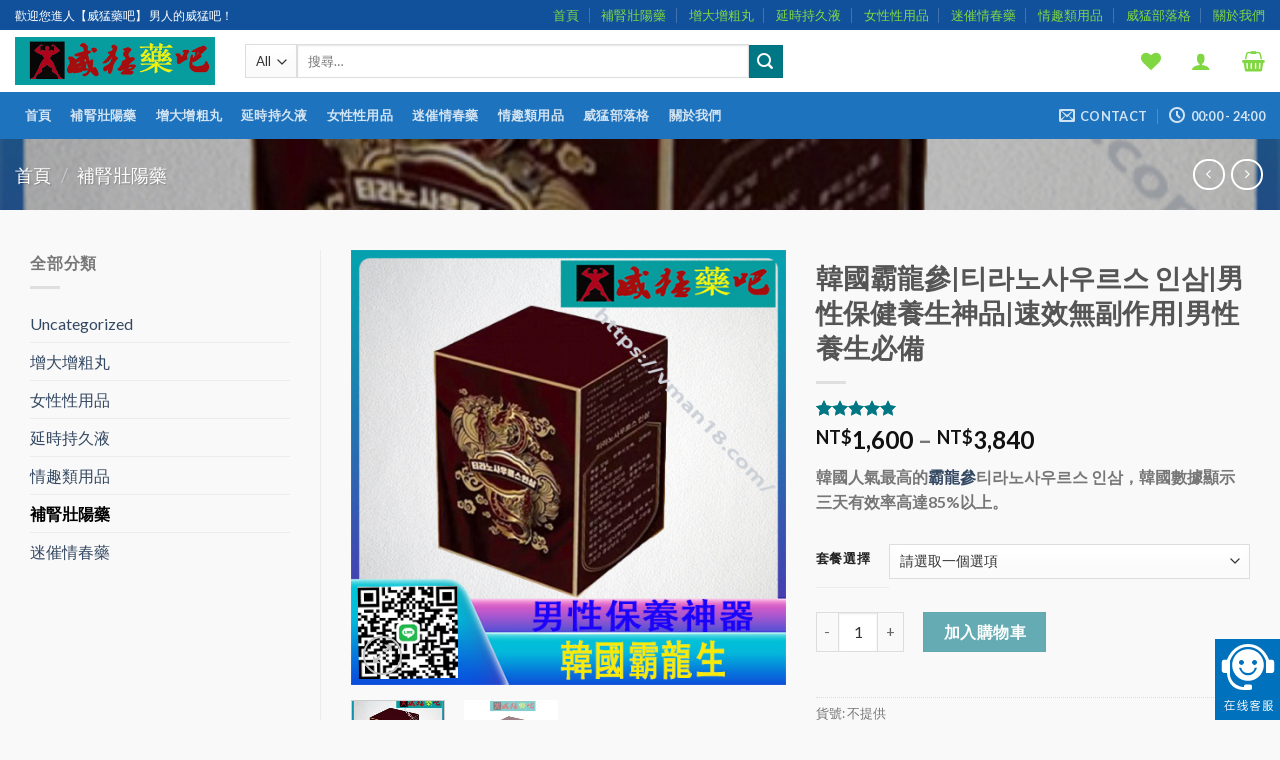

--- FILE ---
content_type: text/html; charset=UTF-8
request_url: https://vman18.com/product/hgbls/
body_size: 36855
content:
<!DOCTYPE html>
<!--[if IE 9 ]> <html lang="zh-TW" class="ie9 loading-site no-js"> <![endif]-->
<!--[if IE 8 ]> <html lang="zh-TW" class="ie8 loading-site no-js"> <![endif]-->
<!--[if (gte IE 9)|!(IE)]><!--><html lang="zh-TW" class="loading-site no-js"> <!--<![endif]-->
<head>
	<meta charset="UTF-8" />
	<link rel="profile" href="https://gmpg.org/xfn/11" />
	<link rel="pingback" href="https://vman18.com/xmlrpc.php" />

					<script>document.documentElement.className = document.documentElement.className + ' yes-js js_active js'</script>
				<script>(function(html){html.className = html.className.replace(/\bno-js\b/,'js')})(document.documentElement);</script>
<meta name='robots' content='index, follow, max-image-preview:large, max-snippet:-1, max-video-preview:-1' />
<meta name="viewport" content="width=device-width, initial-scale=1, maximum-scale=1" />
	<!-- This site is optimized with the Yoast SEO plugin v17.5 - https://yoast.com/wordpress/plugins/seo/ -->
	<title>韓國霸龍參|티라노사우르스 인삼|男性保健養生神品|速效無副作用|男性養生必備 - 威猛藥吧|台灣網購正品壯陽藥專賣|補腎壯陽藥|延時持久液|迷催情春藥|女性性用品</title>
	<meta name="description" content="韓國人氣最高的霸龍參티라노사우르스 인삼，韓國數據顯示三天有效率高達85%以上。" />
	<link rel="canonical" href="https://vman18.com/product/hgbls/" />
	<meta property="og:locale" content="zh_TW" />
	<meta property="og:type" content="article" />
	<meta property="og:title" content="韓國霸龍參|티라노사우르스 인삼|男性保健養生神品|速效無副作用|男性養生必備 - 威猛藥吧|台灣網購正品壯陽藥專賣|補腎壯陽藥|延時持久液|迷催情春藥|女性性用品" />
	<meta property="og:description" content="韓國人氣最高的霸龍參티라노사우르스 인삼，韓國數據顯示三天有效率高達85%以上。" />
	<meta property="og:url" content="https://vman18.com/product/hgbls/" />
	<meta property="og:site_name" content="威猛藥吧|台灣網購正品壯陽藥專賣|補腎壯陽藥|延時持久液|迷催情春藥|女性性用品" />
	<meta property="article:modified_time" content="2026-01-23T14:42:18+00:00" />
	<meta property="og:image" content="https://vman18.com/wp-content/uploads/2022/11/韓國霸龍參.jpg" />
	<meta property="og:image:width" content="500" />
	<meta property="og:image:height" content="500" />
	<meta name="twitter:card" content="summary_large_image" />
	<meta name="twitter:label1" content="Est. reading time" />
	<meta name="twitter:data1" content="3 分鐘" />
	<script type="application/ld+json" class="yoast-schema-graph">{"@context":"https://schema.org","@graph":[{"@type":"WebSite","@id":"https://vman18.com/#website","url":"https://vman18.com/","name":"\u5a01\u731b\u85e5\u5427|\u53f0\u7063\u7db2\u8cfc\u6b63\u54c1\u58ef\u967d\u85e5\u5c08\u8ce3|\u88dc\u814e\u58ef\u967d\u85e5|\u5ef6\u6642\u6301\u4e45\u6db2|\u8ff7\u50ac\u60c5\u6625\u85e5|\u5973\u6027\u6027\u7528\u54c1","description":"\u5a01\u731b\u85e5\u5427\u4e00\u76f4\u79c9\u6301\u8457\u5c08\u696d\u8207\u8aa0\u4fe1\u70ba\u7d93\u71df\u7406\u5ff5\uff0c\u81ea\u5f9e\u5168\u6c11\u5065\u4fdd\u7684\u5be6\u65bd\u5f8c\uff0c\u66f4\u662f\u8457\u91cd\u5728\u8abf\u5291\u5065\u4fdd\u8655\u65b9\u7684\u9818\u57df\uff0c\u4e26\u4e14\u63d0\u4f9b\u8cea\u512a\u50f9\u5ec9\u7684\u6b63\u54c1\u4fdd\u5065\u85e5\u54c1\u8207\u5176\u4ed6\u91ab\u5b78\u7f8e\u5bb9\u767e\u8ca8\u3001\u5a66\u5b30\u7528\u54c1\u3002\u7d93\u71df\u4ee5\u5ba2\u70ba\u5c0a\uff0c\u6df1\u8015\u793e\u5340\u7acb\u8db3\u53f0\u7063\u3002\u5a01\u731b\u85e5\u5427\u81ea\u5275\u59cb\u5e97\u81f3\u4eca\u517110\u5e74\u4fdd\u8b49\u6240\u6709\u7522\u54c1\u539f\u88dd\u9032\u53e3\u3002\u5a01\u731b\u85e5\u5427\u5e36\u7d66\u60a8\u9163\u66a2\u6dcb\u6f13\u7684\u6301\u4e45\u6230\u9b25\u529b\uff0c\u6210\u5c31\u5a01\u731b\u5148\u751f\uff01","potentialAction":[{"@type":"SearchAction","target":{"@type":"EntryPoint","urlTemplate":"https://vman18.com/?s={search_term_string}"},"query-input":"required name=search_term_string"}],"inLanguage":"zh-TW"},{"@type":"ImageObject","@id":"https://vman18.com/product/hgbls/#primaryimage","inLanguage":"zh-TW","url":"https://vman18.com/wp-content/uploads/2022/11/\u97d3\u570b\u9738\u9f8d\u53c3.jpg","contentUrl":"https://vman18.com/wp-content/uploads/2022/11/\u97d3\u570b\u9738\u9f8d\u53c3.jpg","width":500,"height":500},{"@type":"WebPage","@id":"https://vman18.com/product/hgbls/#webpage","url":"https://vman18.com/product/hgbls/","name":"\u97d3\u570b\u9738\u9f8d\u53c3|\ud2f0\ub77c\ub178\uc0ac\uc6b0\ub974\uc2a4 \uc778\uc0bc|\u7537\u6027\u4fdd\u5065\u990a\u751f\u795e\u54c1|\u901f\u6548\u7121\u526f\u4f5c\u7528|\u7537\u6027\u990a\u751f\u5fc5\u5099 - \u5a01\u731b\u85e5\u5427|\u53f0\u7063\u7db2\u8cfc\u6b63\u54c1\u58ef\u967d\u85e5\u5c08\u8ce3|\u88dc\u814e\u58ef\u967d\u85e5|\u5ef6\u6642\u6301\u4e45\u6db2|\u8ff7\u50ac\u60c5\u6625\u85e5|\u5973\u6027\u6027\u7528\u54c1","isPartOf":{"@id":"https://vman18.com/#website"},"primaryImageOfPage":{"@id":"https://vman18.com/product/hgbls/#primaryimage"},"datePublished":"2022-11-04T13:33:16+00:00","dateModified":"2026-01-23T14:42:18+00:00","description":"\u97d3\u570b\u4eba\u6c23\u6700\u9ad8\u7684\u9738\u9f8d\u53c3\ud2f0\ub77c\ub178\uc0ac\uc6b0\ub974\uc2a4 \uc778\uc0bc\uff0c\u97d3\u570b\u6578\u64da\u986f\u793a\u4e09\u5929\u6709\u6548\u7387\u9ad8\u905485%\u4ee5\u4e0a\u3002","breadcrumb":{"@id":"https://vman18.com/product/hgbls/#breadcrumb"},"inLanguage":"zh-TW","potentialAction":[{"@type":"ReadAction","target":["https://vman18.com/product/hgbls/"]}]},{"@type":"BreadcrumbList","@id":"https://vman18.com/product/hgbls/#breadcrumb","itemListElement":[{"@type":"ListItem","position":1,"name":"\u9996\u9801","item":"https://vman18.com/"},{"@type":"ListItem","position":2,"name":"Shop","item":"https://vman18.com/shop/"},{"@type":"ListItem","position":3,"name":"\u97d3\u570b\u9738\u9f8d\u53c3|\ud2f0\ub77c\ub178\uc0ac\uc6b0\ub974\uc2a4 \uc778\uc0bc|\u7537\u6027\u4fdd\u5065\u990a\u751f\u795e\u54c1|\u901f\u6548\u7121\u526f\u4f5c\u7528|\u7537\u6027\u990a\u751f\u5fc5\u5099"}]}]}</script>
	<!-- / Yoast SEO plugin. -->


<link rel='dns-prefetch' href='//fonts.googleapis.com' />
<link rel="alternate" type="application/rss+xml" title="訂閱《威猛藥吧|台灣網購正品壯陽藥專賣|補腎壯陽藥|延時持久液|迷催情春藥|女性性用品》&raquo; 資訊提供" href="https://vman18.com/feed/" />
<link rel="alternate" type="application/rss+xml" title="訂閱《威猛藥吧|台灣網購正品壯陽藥專賣|補腎壯陽藥|延時持久液|迷催情春藥|女性性用品》&raquo; 留言的資訊提供" href="https://vman18.com/comments/feed/" />
<link rel="alternate" type="application/rss+xml" title="訂閱《威猛藥吧|台灣網購正品壯陽藥專賣|補腎壯陽藥|延時持久液|迷催情春藥|女性性用品 》&raquo;〈韓國霸龍參|티라노사우르스 인삼|男性保健養生神品|速效無副作用|男性養生必備〉留言的資訊提供" href="https://vman18.com/product/hgbls/feed/" />
<link rel="alternate" title="oEmbed (JSON)" type="application/json+oembed" href="https://vman18.com/wp-json/oembed/1.0/embed?url=https%3A%2F%2Fvman18.com%2Fproduct%2Fhgbls%2F" />
<link rel="alternate" title="oEmbed (XML)" type="text/xml+oembed" href="https://vman18.com/wp-json/oembed/1.0/embed?url=https%3A%2F%2Fvman18.com%2Fproduct%2Fhgbls%2F&#038;format=xml" />
<style id='wp-img-auto-sizes-contain-inline-css' type='text/css'>
img:is([sizes=auto i],[sizes^="auto," i]){contain-intrinsic-size:3000px 1500px}
/*# sourceURL=wp-img-auto-sizes-contain-inline-css */
</style>
<style id='wp-emoji-styles-inline-css' type='text/css'>

	img.wp-smiley, img.emoji {
		display: inline !important;
		border: none !important;
		box-shadow: none !important;
		height: 1em !important;
		width: 1em !important;
		margin: 0 0.07em !important;
		vertical-align: -0.1em !important;
		background: none !important;
		padding: 0 !important;
	}
/*# sourceURL=wp-emoji-styles-inline-css */
</style>
<style id='wp-block-library-inline-css' type='text/css'>
:root{--wp-block-synced-color:#7a00df;--wp-block-synced-color--rgb:122,0,223;--wp-bound-block-color:var(--wp-block-synced-color);--wp-editor-canvas-background:#ddd;--wp-admin-theme-color:#007cba;--wp-admin-theme-color--rgb:0,124,186;--wp-admin-theme-color-darker-10:#006ba1;--wp-admin-theme-color-darker-10--rgb:0,107,160.5;--wp-admin-theme-color-darker-20:#005a87;--wp-admin-theme-color-darker-20--rgb:0,90,135;--wp-admin-border-width-focus:2px}@media (min-resolution:192dpi){:root{--wp-admin-border-width-focus:1.5px}}.wp-element-button{cursor:pointer}:root .has-very-light-gray-background-color{background-color:#eee}:root .has-very-dark-gray-background-color{background-color:#313131}:root .has-very-light-gray-color{color:#eee}:root .has-very-dark-gray-color{color:#313131}:root .has-vivid-green-cyan-to-vivid-cyan-blue-gradient-background{background:linear-gradient(135deg,#00d084,#0693e3)}:root .has-purple-crush-gradient-background{background:linear-gradient(135deg,#34e2e4,#4721fb 50%,#ab1dfe)}:root .has-hazy-dawn-gradient-background{background:linear-gradient(135deg,#faaca8,#dad0ec)}:root .has-subdued-olive-gradient-background{background:linear-gradient(135deg,#fafae1,#67a671)}:root .has-atomic-cream-gradient-background{background:linear-gradient(135deg,#fdd79a,#004a59)}:root .has-nightshade-gradient-background{background:linear-gradient(135deg,#330968,#31cdcf)}:root .has-midnight-gradient-background{background:linear-gradient(135deg,#020381,#2874fc)}:root{--wp--preset--font-size--normal:16px;--wp--preset--font-size--huge:42px}.has-regular-font-size{font-size:1em}.has-larger-font-size{font-size:2.625em}.has-normal-font-size{font-size:var(--wp--preset--font-size--normal)}.has-huge-font-size{font-size:var(--wp--preset--font-size--huge)}.has-text-align-center{text-align:center}.has-text-align-left{text-align:left}.has-text-align-right{text-align:right}.has-fit-text{white-space:nowrap!important}#end-resizable-editor-section{display:none}.aligncenter{clear:both}.items-justified-left{justify-content:flex-start}.items-justified-center{justify-content:center}.items-justified-right{justify-content:flex-end}.items-justified-space-between{justify-content:space-between}.screen-reader-text{border:0;clip-path:inset(50%);height:1px;margin:-1px;overflow:hidden;padding:0;position:absolute;width:1px;word-wrap:normal!important}.screen-reader-text:focus{background-color:#ddd;clip-path:none;color:#444;display:block;font-size:1em;height:auto;left:5px;line-height:normal;padding:15px 23px 14px;text-decoration:none;top:5px;width:auto;z-index:100000}html :where(.has-border-color){border-style:solid}html :where([style*=border-top-color]){border-top-style:solid}html :where([style*=border-right-color]){border-right-style:solid}html :where([style*=border-bottom-color]){border-bottom-style:solid}html :where([style*=border-left-color]){border-left-style:solid}html :where([style*=border-width]){border-style:solid}html :where([style*=border-top-width]){border-top-style:solid}html :where([style*=border-right-width]){border-right-style:solid}html :where([style*=border-bottom-width]){border-bottom-style:solid}html :where([style*=border-left-width]){border-left-style:solid}html :where(img[class*=wp-image-]){height:auto;max-width:100%}:where(figure){margin:0 0 1em}html :where(.is-position-sticky){--wp-admin--admin-bar--position-offset:var(--wp-admin--admin-bar--height,0px)}@media screen and (max-width:600px){html :where(.is-position-sticky){--wp-admin--admin-bar--position-offset:0px}}

/*# sourceURL=wp-block-library-inline-css */
</style><link rel='stylesheet' id='wc-blocks-style-css' href='https://vman18.com/wp-content/plugins/woocommerce/assets/client/blocks/wc-blocks.css?ver=wc-9.4.4' type='text/css' media='all' />
<style id='global-styles-inline-css' type='text/css'>
:root{--wp--preset--aspect-ratio--square: 1;--wp--preset--aspect-ratio--4-3: 4/3;--wp--preset--aspect-ratio--3-4: 3/4;--wp--preset--aspect-ratio--3-2: 3/2;--wp--preset--aspect-ratio--2-3: 2/3;--wp--preset--aspect-ratio--16-9: 16/9;--wp--preset--aspect-ratio--9-16: 9/16;--wp--preset--color--black: #000000;--wp--preset--color--cyan-bluish-gray: #abb8c3;--wp--preset--color--white: #ffffff;--wp--preset--color--pale-pink: #f78da7;--wp--preset--color--vivid-red: #cf2e2e;--wp--preset--color--luminous-vivid-orange: #ff6900;--wp--preset--color--luminous-vivid-amber: #fcb900;--wp--preset--color--light-green-cyan: #7bdcb5;--wp--preset--color--vivid-green-cyan: #00d084;--wp--preset--color--pale-cyan-blue: #8ed1fc;--wp--preset--color--vivid-cyan-blue: #0693e3;--wp--preset--color--vivid-purple: #9b51e0;--wp--preset--gradient--vivid-cyan-blue-to-vivid-purple: linear-gradient(135deg,rgb(6,147,227) 0%,rgb(155,81,224) 100%);--wp--preset--gradient--light-green-cyan-to-vivid-green-cyan: linear-gradient(135deg,rgb(122,220,180) 0%,rgb(0,208,130) 100%);--wp--preset--gradient--luminous-vivid-amber-to-luminous-vivid-orange: linear-gradient(135deg,rgb(252,185,0) 0%,rgb(255,105,0) 100%);--wp--preset--gradient--luminous-vivid-orange-to-vivid-red: linear-gradient(135deg,rgb(255,105,0) 0%,rgb(207,46,46) 100%);--wp--preset--gradient--very-light-gray-to-cyan-bluish-gray: linear-gradient(135deg,rgb(238,238,238) 0%,rgb(169,184,195) 100%);--wp--preset--gradient--cool-to-warm-spectrum: linear-gradient(135deg,rgb(74,234,220) 0%,rgb(151,120,209) 20%,rgb(207,42,186) 40%,rgb(238,44,130) 60%,rgb(251,105,98) 80%,rgb(254,248,76) 100%);--wp--preset--gradient--blush-light-purple: linear-gradient(135deg,rgb(255,206,236) 0%,rgb(152,150,240) 100%);--wp--preset--gradient--blush-bordeaux: linear-gradient(135deg,rgb(254,205,165) 0%,rgb(254,45,45) 50%,rgb(107,0,62) 100%);--wp--preset--gradient--luminous-dusk: linear-gradient(135deg,rgb(255,203,112) 0%,rgb(199,81,192) 50%,rgb(65,88,208) 100%);--wp--preset--gradient--pale-ocean: linear-gradient(135deg,rgb(255,245,203) 0%,rgb(182,227,212) 50%,rgb(51,167,181) 100%);--wp--preset--gradient--electric-grass: linear-gradient(135deg,rgb(202,248,128) 0%,rgb(113,206,126) 100%);--wp--preset--gradient--midnight: linear-gradient(135deg,rgb(2,3,129) 0%,rgb(40,116,252) 100%);--wp--preset--font-size--small: 13px;--wp--preset--font-size--medium: 20px;--wp--preset--font-size--large: 36px;--wp--preset--font-size--x-large: 42px;--wp--preset--font-family--inter: "Inter", sans-serif;--wp--preset--font-family--cardo: Cardo;--wp--preset--spacing--20: 0.44rem;--wp--preset--spacing--30: 0.67rem;--wp--preset--spacing--40: 1rem;--wp--preset--spacing--50: 1.5rem;--wp--preset--spacing--60: 2.25rem;--wp--preset--spacing--70: 3.38rem;--wp--preset--spacing--80: 5.06rem;--wp--preset--shadow--natural: 6px 6px 9px rgba(0, 0, 0, 0.2);--wp--preset--shadow--deep: 12px 12px 50px rgba(0, 0, 0, 0.4);--wp--preset--shadow--sharp: 6px 6px 0px rgba(0, 0, 0, 0.2);--wp--preset--shadow--outlined: 6px 6px 0px -3px rgb(255, 255, 255), 6px 6px rgb(0, 0, 0);--wp--preset--shadow--crisp: 6px 6px 0px rgb(0, 0, 0);}:where(.is-layout-flex){gap: 0.5em;}:where(.is-layout-grid){gap: 0.5em;}body .is-layout-flex{display: flex;}.is-layout-flex{flex-wrap: wrap;align-items: center;}.is-layout-flex > :is(*, div){margin: 0;}body .is-layout-grid{display: grid;}.is-layout-grid > :is(*, div){margin: 0;}:where(.wp-block-columns.is-layout-flex){gap: 2em;}:where(.wp-block-columns.is-layout-grid){gap: 2em;}:where(.wp-block-post-template.is-layout-flex){gap: 1.25em;}:where(.wp-block-post-template.is-layout-grid){gap: 1.25em;}.has-black-color{color: var(--wp--preset--color--black) !important;}.has-cyan-bluish-gray-color{color: var(--wp--preset--color--cyan-bluish-gray) !important;}.has-white-color{color: var(--wp--preset--color--white) !important;}.has-pale-pink-color{color: var(--wp--preset--color--pale-pink) !important;}.has-vivid-red-color{color: var(--wp--preset--color--vivid-red) !important;}.has-luminous-vivid-orange-color{color: var(--wp--preset--color--luminous-vivid-orange) !important;}.has-luminous-vivid-amber-color{color: var(--wp--preset--color--luminous-vivid-amber) !important;}.has-light-green-cyan-color{color: var(--wp--preset--color--light-green-cyan) !important;}.has-vivid-green-cyan-color{color: var(--wp--preset--color--vivid-green-cyan) !important;}.has-pale-cyan-blue-color{color: var(--wp--preset--color--pale-cyan-blue) !important;}.has-vivid-cyan-blue-color{color: var(--wp--preset--color--vivid-cyan-blue) !important;}.has-vivid-purple-color{color: var(--wp--preset--color--vivid-purple) !important;}.has-black-background-color{background-color: var(--wp--preset--color--black) !important;}.has-cyan-bluish-gray-background-color{background-color: var(--wp--preset--color--cyan-bluish-gray) !important;}.has-white-background-color{background-color: var(--wp--preset--color--white) !important;}.has-pale-pink-background-color{background-color: var(--wp--preset--color--pale-pink) !important;}.has-vivid-red-background-color{background-color: var(--wp--preset--color--vivid-red) !important;}.has-luminous-vivid-orange-background-color{background-color: var(--wp--preset--color--luminous-vivid-orange) !important;}.has-luminous-vivid-amber-background-color{background-color: var(--wp--preset--color--luminous-vivid-amber) !important;}.has-light-green-cyan-background-color{background-color: var(--wp--preset--color--light-green-cyan) !important;}.has-vivid-green-cyan-background-color{background-color: var(--wp--preset--color--vivid-green-cyan) !important;}.has-pale-cyan-blue-background-color{background-color: var(--wp--preset--color--pale-cyan-blue) !important;}.has-vivid-cyan-blue-background-color{background-color: var(--wp--preset--color--vivid-cyan-blue) !important;}.has-vivid-purple-background-color{background-color: var(--wp--preset--color--vivid-purple) !important;}.has-black-border-color{border-color: var(--wp--preset--color--black) !important;}.has-cyan-bluish-gray-border-color{border-color: var(--wp--preset--color--cyan-bluish-gray) !important;}.has-white-border-color{border-color: var(--wp--preset--color--white) !important;}.has-pale-pink-border-color{border-color: var(--wp--preset--color--pale-pink) !important;}.has-vivid-red-border-color{border-color: var(--wp--preset--color--vivid-red) !important;}.has-luminous-vivid-orange-border-color{border-color: var(--wp--preset--color--luminous-vivid-orange) !important;}.has-luminous-vivid-amber-border-color{border-color: var(--wp--preset--color--luminous-vivid-amber) !important;}.has-light-green-cyan-border-color{border-color: var(--wp--preset--color--light-green-cyan) !important;}.has-vivid-green-cyan-border-color{border-color: var(--wp--preset--color--vivid-green-cyan) !important;}.has-pale-cyan-blue-border-color{border-color: var(--wp--preset--color--pale-cyan-blue) !important;}.has-vivid-cyan-blue-border-color{border-color: var(--wp--preset--color--vivid-cyan-blue) !important;}.has-vivid-purple-border-color{border-color: var(--wp--preset--color--vivid-purple) !important;}.has-vivid-cyan-blue-to-vivid-purple-gradient-background{background: var(--wp--preset--gradient--vivid-cyan-blue-to-vivid-purple) !important;}.has-light-green-cyan-to-vivid-green-cyan-gradient-background{background: var(--wp--preset--gradient--light-green-cyan-to-vivid-green-cyan) !important;}.has-luminous-vivid-amber-to-luminous-vivid-orange-gradient-background{background: var(--wp--preset--gradient--luminous-vivid-amber-to-luminous-vivid-orange) !important;}.has-luminous-vivid-orange-to-vivid-red-gradient-background{background: var(--wp--preset--gradient--luminous-vivid-orange-to-vivid-red) !important;}.has-very-light-gray-to-cyan-bluish-gray-gradient-background{background: var(--wp--preset--gradient--very-light-gray-to-cyan-bluish-gray) !important;}.has-cool-to-warm-spectrum-gradient-background{background: var(--wp--preset--gradient--cool-to-warm-spectrum) !important;}.has-blush-light-purple-gradient-background{background: var(--wp--preset--gradient--blush-light-purple) !important;}.has-blush-bordeaux-gradient-background{background: var(--wp--preset--gradient--blush-bordeaux) !important;}.has-luminous-dusk-gradient-background{background: var(--wp--preset--gradient--luminous-dusk) !important;}.has-pale-ocean-gradient-background{background: var(--wp--preset--gradient--pale-ocean) !important;}.has-electric-grass-gradient-background{background: var(--wp--preset--gradient--electric-grass) !important;}.has-midnight-gradient-background{background: var(--wp--preset--gradient--midnight) !important;}.has-small-font-size{font-size: var(--wp--preset--font-size--small) !important;}.has-medium-font-size{font-size: var(--wp--preset--font-size--medium) !important;}.has-large-font-size{font-size: var(--wp--preset--font-size--large) !important;}.has-x-large-font-size{font-size: var(--wp--preset--font-size--x-large) !important;}
/*# sourceURL=global-styles-inline-css */
</style>

<style id='classic-theme-styles-inline-css' type='text/css'>
/*! This file is auto-generated */
.wp-block-button__link{color:#fff;background-color:#32373c;border-radius:9999px;box-shadow:none;text-decoration:none;padding:calc(.667em + 2px) calc(1.333em + 2px);font-size:1.125em}.wp-block-file__button{background:#32373c;color:#fff;text-decoration:none}
/*# sourceURL=/wp-includes/css/classic-themes.min.css */
</style>
<link rel='stylesheet' id='contact-form-7-css' href='https://vman18.com/wp-content/plugins/contact-form-7/includes/css/styles.css?ver=5.5.2' type='text/css' media='all' />
<link rel='stylesheet' id='photoswipe-css' href='https://vman18.com/wp-content/plugins/woocommerce/assets/css/photoswipe/photoswipe.min.css?ver=9.4.4' type='text/css' media='all' />
<link rel='stylesheet' id='photoswipe-default-skin-css' href='https://vman18.com/wp-content/plugins/woocommerce/assets/css/photoswipe/default-skin/default-skin.min.css?ver=9.4.4' type='text/css' media='all' />
<style id='woocommerce-inline-inline-css' type='text/css'>
.woocommerce form .form-row .required { visibility: visible; }
/*# sourceURL=woocommerce-inline-inline-css */
</style>
<link rel='stylesheet' id='flatsome-woocommerce-wishlist-css' href='https://vman18.com/wp-content/themes/flatsome/inc/integrations/wc-yith-wishlist/wishlist.css?ver=3.10.2' type='text/css' media='all' />
<link rel='stylesheet' id='flatsome-main-css' href='https://vman18.com/wp-content/themes/flatsome/assets/css/flatsome.css?ver=3.14.3' type='text/css' media='all' />
<style id='flatsome-main-inline-css' type='text/css'>
@font-face {
				font-family: "fl-icons";
				font-display: block;
				src: url(https://vman18.com/wp-content/themes/flatsome/assets/css/icons/fl-icons.eot?v=3.14.3);
				src:
					url(https://vman18.com/wp-content/themes/flatsome/assets/css/icons/fl-icons.eot#iefix?v=3.14.3) format("embedded-opentype"),
					url(https://vman18.com/wp-content/themes/flatsome/assets/css/icons/fl-icons.woff2?v=3.14.3) format("woff2"),
					url(https://vman18.com/wp-content/themes/flatsome/assets/css/icons/fl-icons.ttf?v=3.14.3) format("truetype"),
					url(https://vman18.com/wp-content/themes/flatsome/assets/css/icons/fl-icons.woff?v=3.14.3) format("woff"),
					url(https://vman18.com/wp-content/themes/flatsome/assets/css/icons/fl-icons.svg?v=3.14.3#fl-icons) format("svg");
			}
/*# sourceURL=flatsome-main-inline-css */
</style>
<link rel='stylesheet' id='flatsome-shop-css' href='https://vman18.com/wp-content/themes/flatsome/assets/css/flatsome-shop.css?ver=3.14.3' type='text/css' media='all' />
<link rel='stylesheet' id='flatsome-style-css' href='https://vman18.com/wp-content/themes/flatsome-child/style.css?ver=3.0' type='text/css' media='all' />
<link rel='stylesheet' id='flatsome-googlefonts-css' href='//fonts.googleapis.com/css?family=Lato%3Aregular%2C700%2C400%2C700%7CDancing+Script%3Aregular%2C400&#038;display=swap&#038;ver=3.9' type='text/css' media='all' />
<script type="text/javascript">
            window._nslDOMReady = function (callback) {
                if ( document.readyState === "complete" || document.readyState === "interactive" ) {
                    callback();
                } else {
                    document.addEventListener( "DOMContentLoaded", callback );
                }
            };
            </script><script type="text/javascript" src="https://vman18.com/wp-includes/js/jquery/jquery.min.js?ver=3.7.1" id="jquery-core-js"></script>
<script type="text/javascript" src="https://vman18.com/wp-includes/js/jquery/jquery-migrate.min.js?ver=3.4.1" id="jquery-migrate-js"></script>
<script type="text/javascript" src="https://vman18.com/wp-content/plugins/woocommerce/assets/js/jquery-blockui/jquery.blockUI.min.js?ver=2.7.0-wc.9.4.4" id="jquery-blockui-js" defer="defer" data-wp-strategy="defer"></script>
<script type="text/javascript" id="wc-add-to-cart-js-extra">
/* <![CDATA[ */
var wc_add_to_cart_params = {"ajax_url":"/wp-admin/admin-ajax.php","wc_ajax_url":"/?wc-ajax=%%endpoint%%","i18n_view_cart":"\u67e5\u770b\u8cfc\u7269\u8eca","cart_url":"https://vman18.com/cart/","is_cart":"","cart_redirect_after_add":"no"};
//# sourceURL=wc-add-to-cart-js-extra
/* ]]> */
</script>
<script type="text/javascript" src="https://vman18.com/wp-content/plugins/woocommerce/assets/js/frontend/add-to-cart.min.js?ver=9.4.4" id="wc-add-to-cart-js" defer="defer" data-wp-strategy="defer"></script>
<script type="text/javascript" src="https://vman18.com/wp-content/plugins/woocommerce/assets/js/photoswipe/photoswipe.min.js?ver=4.1.1-wc.9.4.4" id="photoswipe-js" defer="defer" data-wp-strategy="defer"></script>
<script type="text/javascript" src="https://vman18.com/wp-content/plugins/woocommerce/assets/js/photoswipe/photoswipe-ui-default.min.js?ver=4.1.1-wc.9.4.4" id="photoswipe-ui-default-js" defer="defer" data-wp-strategy="defer"></script>
<script type="text/javascript" id="wc-single-product-js-extra">
/* <![CDATA[ */
var wc_single_product_params = {"i18n_required_rating_text":"\u8acb\u9078\u64c7\u8a55\u5206","review_rating_required":"yes","flexslider":{"rtl":false,"animation":"slide","smoothHeight":true,"directionNav":false,"controlNav":"thumbnails","slideshow":false,"animationSpeed":500,"animationLoop":false,"allowOneSlide":false},"zoom_enabled":"","zoom_options":[],"photoswipe_enabled":"1","photoswipe_options":{"shareEl":false,"closeOnScroll":false,"history":false,"hideAnimationDuration":0,"showAnimationDuration":0},"flexslider_enabled":""};
//# sourceURL=wc-single-product-js-extra
/* ]]> */
</script>
<script type="text/javascript" src="https://vman18.com/wp-content/plugins/woocommerce/assets/js/frontend/single-product.min.js?ver=9.4.4" id="wc-single-product-js" defer="defer" data-wp-strategy="defer"></script>
<script type="text/javascript" src="https://vman18.com/wp-content/plugins/woocommerce/assets/js/js-cookie/js.cookie.min.js?ver=2.1.4-wc.9.4.4" id="js-cookie-js" defer="defer" data-wp-strategy="defer"></script>
<script type="text/javascript" id="woocommerce-js-extra">
/* <![CDATA[ */
var woocommerce_params = {"ajax_url":"/wp-admin/admin-ajax.php","wc_ajax_url":"/?wc-ajax=%%endpoint%%"};
//# sourceURL=woocommerce-js-extra
/* ]]> */
</script>
<script type="text/javascript" src="https://vman18.com/wp-content/plugins/woocommerce/assets/js/frontend/woocommerce.min.js?ver=9.4.4" id="woocommerce-js" defer="defer" data-wp-strategy="defer"></script>
<link rel="https://api.w.org/" href="https://vman18.com/wp-json/" /><link rel="alternate" title="JSON" type="application/json" href="https://vman18.com/wp-json/wp/v2/product/3392" /><link rel="EditURI" type="application/rsd+xml" title="RSD" href="https://vman18.com/xmlrpc.php?rsd" />
<meta name="generator" content="WordPress 6.9" />
<meta name="generator" content="WooCommerce 9.4.4" />
<link rel='shortlink' href='https://vman18.com/?p=3392' />
<script charset="UTF-8" id="LA_COLLECT" src="//sdk.51.la/js-sdk-pro.min.js"></script>
                <script>LA.init({id: "3MgHHRoQnSBDYohy",ck: "3MgHHRoQnSBDYohy"})</script><style>.bg{opacity: 0; transition: opacity 1s; -webkit-transition: opacity 1s;} .bg-loaded{opacity: 1;}</style><!--[if IE]><link rel="stylesheet" type="text/css" href="https://vman18.com/wp-content/themes/flatsome/assets/css/ie-fallback.css"><script src="//cdnjs.cloudflare.com/ajax/libs/html5shiv/3.6.1/html5shiv.js"></script><script>var head = document.getElementsByTagName('head')[0],style = document.createElement('style');style.type = 'text/css';style.styleSheet.cssText = ':before,:after{content:none !important';head.appendChild(style);setTimeout(function(){head.removeChild(style);}, 0);</script><script src="https://vman18.com/wp-content/themes/flatsome/assets/libs/ie-flexibility.js"></script><![endif]-->	<noscript><style>.woocommerce-product-gallery{ opacity: 1 !important; }</style></noscript>
	<style class='wp-fonts-local' type='text/css'>
@font-face{font-family:Inter;font-style:normal;font-weight:300 900;font-display:fallback;src:url('https://vman18.com/wp-content/plugins/woocommerce/assets/fonts/Inter-VariableFont_slnt,wght.woff2') format('woff2');font-stretch:normal;}
@font-face{font-family:Cardo;font-style:normal;font-weight:400;font-display:fallback;src:url('https://vman18.com/wp-content/plugins/woocommerce/assets/fonts/cardo_normal_400.woff2') format('woff2');}
</style>
<link rel="icon" href="https://vman18.com/wp-content/uploads/2021/12/cropped-威猛logo-1-32x32.jpg" sizes="32x32" />
<link rel="icon" href="https://vman18.com/wp-content/uploads/2021/12/cropped-威猛logo-1-192x192.jpg" sizes="192x192" />
<link rel="apple-touch-icon" href="https://vman18.com/wp-content/uploads/2021/12/cropped-威猛logo-1-180x180.jpg" />
<meta name="msapplication-TileImage" content="https://vman18.com/wp-content/uploads/2021/12/cropped-威猛logo-1-270x270.jpg" />
<style id="custom-css" type="text/css">:root {--primary-color: #11519B;}html{background-color:#faf9f9!important;}.full-width .ubermenu-nav, .container, .row{max-width: 1570px}.row.row-collapse{max-width: 1540px}.row.row-small{max-width: 1562.5px}.row.row-large{max-width: 1600px}body.framed, body.framed header, body.framed .header-wrapper, body.boxed, body.boxed header, body.boxed .header-wrapper, body.boxed .is-sticky-section{ max-width: 1800px}.sticky-add-to-cart--active, #wrapper,#main,#main.dark{background-color: rgba(0,0,0,0)}.header-main{height: 62px}#logo img{max-height: 62px}#logo{width:200px;}.header-bottom{min-height: 33px}.header-top{min-height: 30px}.transparent .header-main{height: 90px}.transparent #logo img{max-height: 90px}.has-transparent + .page-title:first-of-type,.has-transparent + #main > .page-title,.has-transparent + #main > div > .page-title,.has-transparent + #main .page-header-wrapper:first-of-type .page-title{padding-top: 170px;}.transparent .header-wrapper{background-color: #e847a8!important;}.transparent .top-divider{display: none;}.header.show-on-scroll,.stuck .header-main{height:70px!important}.stuck #logo img{max-height: 70px!important}.search-form{ width: 60%;}.header-bg-color, .header-wrapper {background-color: #ffffff}.header-bottom {background-color: #1e73be}.top-bar-nav > li > a{line-height: 16px }.header-main .nav > li > a{line-height: 16px }.header-bottom-nav > li > a{line-height: 47px }@media (max-width: 549px) {.header-main{height: 70px}#logo img{max-height: 70px}}.nav-dropdown-has-arrow.nav-dropdown-has-border li.has-dropdown:before{border-bottom-color: #81d742;}.nav .nav-dropdown{border-color: #81d742 }.nav-dropdown{font-size:100%}.nav-dropdown-has-arrow li.has-dropdown:after{border-bottom-color: #1e73be;}.nav .nav-dropdown{background-color: #1e73be}/* Color */.accordion-title.active, .has-icon-bg .icon .icon-inner,.logo a, .primary.is-underline, .primary.is-link, .badge-outline .badge-inner, .nav-outline > li.active> a,.nav-outline >li.active > a, .cart-icon strong,[data-color='primary'], .is-outline.primary{color: #11519B;}/* Color !important */[data-text-color="primary"]{color: #11519B!important;}/* Background Color */[data-text-bg="primary"]{background-color: #11519B;}/* Background */.scroll-to-bullets a,.featured-title, .label-new.menu-item > a:after, .nav-pagination > li > .current,.nav-pagination > li > span:hover,.nav-pagination > li > a:hover,.has-hover:hover .badge-outline .badge-inner,button[type="submit"], .button.wc-forward:not(.checkout):not(.checkout-button), .button.submit-button, .button.primary:not(.is-outline),.featured-table .title,.is-outline:hover, .has-icon:hover .icon-label,.nav-dropdown-bold .nav-column li > a:hover, .nav-dropdown.nav-dropdown-bold > li > a:hover, .nav-dropdown-bold.dark .nav-column li > a:hover, .nav-dropdown.nav-dropdown-bold.dark > li > a:hover, .is-outline:hover, .tagcloud a:hover,.grid-tools a, input[type='submit']:not(.is-form), .box-badge:hover .box-text, input.button.alt,.nav-box > li > a:hover,.nav-box > li.active > a,.nav-pills > li.active > a ,.current-dropdown .cart-icon strong, .cart-icon:hover strong, .nav-line-bottom > li > a:before, .nav-line-grow > li > a:before, .nav-line > li > a:before,.banner, .header-top, .slider-nav-circle .flickity-prev-next-button:hover svg, .slider-nav-circle .flickity-prev-next-button:hover .arrow, .primary.is-outline:hover, .button.primary:not(.is-outline), input[type='submit'].primary, input[type='submit'].primary, input[type='reset'].button, input[type='button'].primary, .badge-inner{background-color: #11519B;}/* Border */.nav-vertical.nav-tabs > li.active > a,.scroll-to-bullets a.active,.nav-pagination > li > .current,.nav-pagination > li > span:hover,.nav-pagination > li > a:hover,.has-hover:hover .badge-outline .badge-inner,.accordion-title.active,.featured-table,.is-outline:hover, .tagcloud a:hover,blockquote, .has-border, .cart-icon strong:after,.cart-icon strong,.blockUI:before, .processing:before,.loading-spin, .slider-nav-circle .flickity-prev-next-button:hover svg, .slider-nav-circle .flickity-prev-next-button:hover .arrow, .primary.is-outline:hover{border-color: #11519B}.nav-tabs > li.active > a{border-top-color: #11519B}.widget_shopping_cart_content .blockUI.blockOverlay:before { border-left-color: #11519B }.woocommerce-checkout-review-order .blockUI.blockOverlay:before { border-left-color: #11519B }/* Fill */.slider .flickity-prev-next-button:hover svg,.slider .flickity-prev-next-button:hover .arrow{fill: #11519B;}/* Background Color */[data-icon-label]:after, .secondary.is-underline:hover,.secondary.is-outline:hover,.icon-label,.button.secondary:not(.is-outline),.button.alt:not(.is-outline), .badge-inner.on-sale, .button.checkout, .single_add_to_cart_button, .current .breadcrumb-step{ background-color:#007784; }[data-text-bg="secondary"]{background-color: #007784;}/* Color */.secondary.is-underline,.secondary.is-link, .secondary.is-outline,.stars a.active, .star-rating:before, .woocommerce-page .star-rating:before,.star-rating span:before, .color-secondary{color: #007784}/* Color !important */[data-text-color="secondary"]{color: #007784!important;}/* Border */.secondary.is-outline:hover{border-color:#007784}body{font-family:"Lato", sans-serif}body{font-weight: 400}.nav > li > a {font-family:"Lato", sans-serif;}.mobile-sidebar-levels-2 .nav > li > ul > li > a {font-family:"Lato", sans-serif;}.nav > li > a {font-weight: 700;}.mobile-sidebar-levels-2 .nav > li > ul > li > a {font-weight: 700;}h1,h2,h3,h4,h5,h6,.heading-font, .off-canvas-center .nav-sidebar.nav-vertical > li > a{font-family: "Lato", sans-serif;}h1,h2,h3,h4,h5,h6,.heading-font,.banner h1,.banner h2{font-weight: 700;}.alt-font{font-family: "Dancing Script", sans-serif;}.alt-font{font-weight: 400!important;}.header:not(.transparent) .top-bar-nav > li > a {color: #81d742;}.header:not(.transparent) .top-bar-nav.nav > li > a:hover,.header:not(.transparent) .top-bar-nav.nav > li.active > a,.header:not(.transparent) .top-bar-nav.nav > li.current > a,.header:not(.transparent) .top-bar-nav.nav > li > a.active,.header:not(.transparent) .top-bar-nav.nav > li > a.current{color: #1e73be;}.top-bar-nav.nav-line-bottom > li > a:before,.top-bar-nav.nav-line-grow > li > a:before,.top-bar-nav.nav-line > li > a:before,.top-bar-nav.nav-box > li > a:hover,.top-bar-nav.nav-box > li.active > a,.top-bar-nav.nav-pills > li > a:hover,.top-bar-nav.nav-pills > li.active > a{color:#FFF!important;background-color: #1e73be;}.header:not(.transparent) .header-nav-main.nav > li > a {color: #1e73be;}.header:not(.transparent) .header-nav-main.nav > li > a:hover,.header:not(.transparent) .header-nav-main.nav > li.active > a,.header:not(.transparent) .header-nav-main.nav > li.current > a,.header:not(.transparent) .header-nav-main.nav > li > a.active,.header:not(.transparent) .header-nav-main.nav > li > a.current{color: #81d742;}.header-nav-main.nav-line-bottom > li > a:before,.header-nav-main.nav-line-grow > li > a:before,.header-nav-main.nav-line > li > a:before,.header-nav-main.nav-box > li > a:hover,.header-nav-main.nav-box > li.active > a,.header-nav-main.nav-pills > li > a:hover,.header-nav-main.nav-pills > li.active > a{color:#FFF!important;background-color: #81d742;}.shop-page-title.featured-title .title-bg{ background-image: url(https://vman18.com/wp-content/uploads/2022/11/韓國霸龍參.jpg)!important;}@media screen and (min-width: 550px){.products .box-vertical .box-image{min-width: 300px!important;width: 300px!important;}}.header-main .social-icons,.header-main .cart-icon strong,.header-main .menu-title,.header-main .header-button > .button.is-outline,.header-main .nav > li > a > i:not(.icon-angle-down){color: #81d742!important;}.header-main .header-button > .button.is-outline,.header-main .cart-icon strong:after,.header-main .cart-icon strong{border-color: #81d742!important;}.header-main .header-button > .button:not(.is-outline){background-color: #81d742!important;}.header-main .current-dropdown .cart-icon strong,.header-main .header-button > .button:hover,.header-main .header-button > .button:hover i,.header-main .header-button > .button:hover span{color:#FFF!important;}.header-main .menu-title:hover,.header-main .social-icons a:hover,.header-main .header-button > .button.is-outline:hover,.header-main .nav > li > a:hover > i:not(.icon-angle-down){color: #e5246b!important;}.header-main .current-dropdown .cart-icon strong,.header-main .header-button > .button:hover{background-color: #e5246b!important;}.header-main .current-dropdown .cart-icon strong:after,.header-main .current-dropdown .cart-icon strong,.header-main .header-button > .button:hover{border-color: #e5246b!important;}.footer-1{background-color: rgba(150,150,150,0.99)}.footer-2{background-color: #7a7a7a}.absolute-footer, html{background-color: #898989}.label-new.menu-item > a:after{content:"New";}.label-hot.menu-item > a:after{content:"Hot";}.label-sale.menu-item > a:after{content:"Sale";}.label-popular.menu-item > a:after{content:"Popular";}</style></head>

<body class="wp-singular product-template-default single single-product postid-3392 wp-theme-flatsome wp-child-theme-flatsome-child theme-flatsome woocommerce woocommerce-page woocommerce-no-js boxed lightbox nav-dropdown-has-arrow nav-dropdown-has-shadow nav-dropdown-has-border">


<a class="skip-link screen-reader-text" href="#main">Skip to content</a>

<div id="wrapper">

	
	<header id="header" class="header has-sticky sticky-jump">
		<div class="header-wrapper">
			<div id="top-bar" class="header-top hide-for-sticky nav-dark">
    <div class="flex-row container">
      <div class="flex-col hide-for-medium flex-left">
          <ul class="nav nav-left medium-nav-center nav-small  nav-divided">
              <li class="html custom html_topbar_left">歡迎您進人【威猛藥吧】  男人的威猛吧！</li>          </ul>
      </div>

      <div class="flex-col hide-for-medium flex-center">
          <ul class="nav nav-center nav-small  nav-divided">
                        </ul>
      </div>

      <div class="flex-col hide-for-medium flex-right">
         <ul class="nav top-bar-nav nav-right nav-small  nav-divided">
              <li id="menu-item-1763" class="menu-item menu-item-type-custom menu-item-object-custom menu-item-home menu-item-1763 menu-item-design-default"><a href="https://vman18.com" class="nav-top-link">首頁</a></li>
<li id="menu-item-1764" class="menu-item menu-item-type-custom menu-item-object-custom menu-item-1764 menu-item-design-default"><a href="https://vman18.com/product-category/zy/" class="nav-top-link">補腎壯陽藥</a></li>
<li id="menu-item-3570" class="menu-item menu-item-type-custom menu-item-object-custom menu-item-3570 menu-item-design-default"><a href="https://vman18.com/product-category/zdzc/" class="nav-top-link">增大增粗丸</a></li>
<li id="menu-item-1765" class="menu-item menu-item-type-custom menu-item-object-custom menu-item-1765 menu-item-design-default"><a href="https://vman18.com/product-category/ys/" class="nav-top-link">延時持久液</a></li>
<li id="menu-item-1766" class="menu-item menu-item-type-custom menu-item-object-custom menu-item-1766 menu-item-design-default"><a href="https://vman18.com/product-category/nxxyp/" class="nav-top-link">女性性用品</a></li>
<li id="menu-item-1767" class="menu-item menu-item-type-custom menu-item-object-custom menu-item-1767 menu-item-design-default"><a href="https://vman18.com/product-category/mcqcy/" class="nav-top-link">迷催情春藥</a></li>
<li id="menu-item-1768" class="menu-item menu-item-type-custom menu-item-object-custom menu-item-1768 menu-item-design-default"><a href="https://vman18.com/product-category/qqlyp/" class="nav-top-link">情趣類用品</a></li>
<li id="menu-item-1769" class="menu-item menu-item-type-custom menu-item-object-custom menu-item-1769 menu-item-design-default"><a href="https://vman18.com/category/wmblg/" class="nav-top-link">威猛部落格</a></li>
<li id="menu-item-1770" class="menu-item menu-item-type-custom menu-item-object-custom menu-item-1770 menu-item-design-default"><a href="https://vman18.com/category/gywm/" class="nav-top-link">關於我們</a></li>
          </ul>
      </div>

            <div class="flex-col show-for-medium flex-grow">
          <ul class="nav nav-center nav-small mobile-nav  nav-divided">
              <li class="html custom html_topbar_left">歡迎您進人【威猛藥吧】  男人的威猛吧！</li>          </ul>
      </div>
      
    </div>
</div>
<div id="masthead" class="header-main nav-dark">
      <div class="header-inner flex-row container logo-left medium-logo-center" role="navigation">

          <!-- Logo -->
          <div id="logo" class="flex-col logo">
            <!-- Header logo -->
<a href="https://vman18.com/" title="威猛藥吧|台灣網購正品壯陽藥專賣|補腎壯陽藥|延時持久液|迷催情春藥|女性性用品 - 威猛藥吧一直秉持著專業與誠信為經營理念，自從全民健保的實施後，更是著重在調劑健保處方的領域，並且提供質優價廉的正品保健藥品與其他醫學美容百貨、婦嬰用品。經營以客為尊，深耕社區立足台灣。威猛藥吧自創始店至今共10年保證所有產品原裝進口。威猛藥吧帶給您酣暢淋漓的持久戰鬥力，成就威猛先生！" rel="home">
    <img width="200" height="62" src="https://vman18.com/wp-content/uploads/2021/11/logo.gif" class="header_logo header-logo" alt="威猛藥吧|台灣網購正品壯陽藥專賣|補腎壯陽藥|延時持久液|迷催情春藥|女性性用品"/><img  width="200" height="62" src="https://vman18.com/wp-content/uploads/2021/11/logo.gif" class="header-logo-dark" alt="威猛藥吧|台灣網購正品壯陽藥專賣|補腎壯陽藥|延時持久液|迷催情春藥|女性性用品"/></a>
          </div>

          <!-- Mobile Left Elements -->
          <div class="flex-col show-for-medium flex-left">
            <ul class="mobile-nav nav nav-left ">
              <li class="nav-icon has-icon">
  		<a href="#" data-open="#main-menu" data-pos="left" data-bg="main-menu-overlay" data-color="" class="is-small" aria-label="Menu" aria-controls="main-menu" aria-expanded="false">
		
		  <i class="icon-menu" ></i>
		  <span class="menu-title uppercase hide-for-small">Menu</span>		</a>
	</li>            </ul>
          </div>

          <!-- Left Elements -->
          <div class="flex-col hide-for-medium flex-left
            flex-grow">
            <ul class="header-nav header-nav-main nav nav-left  nav-uppercase" >
              <li class="header-search-form search-form html relative has-icon">
	<div class="header-search-form-wrapper">
		<div class="searchform-wrapper ux-search-box relative is-normal"><form role="search" method="get" class="searchform" action="https://vman18.com/">
	<div class="flex-row relative">
					<div class="flex-col search-form-categories">
				<select class="search_categories resize-select mb-0" name="product_cat"><option value="" selected='selected'>All</option><option value="zdzc">增大增粗丸</option><option value="nxxyp">女性性用品</option><option value="ys">延時持久液</option><option value="qqlyp">情趣類用品</option><option value="zy">補腎壯陽藥</option><option value="mcqcy">迷催情春藥</option></select>			</div>
						<div class="flex-col flex-grow">
			<label class="screen-reader-text" for="woocommerce-product-search-field-0">搜尋關鍵字:</label>
			<input type="search" id="woocommerce-product-search-field-0" class="search-field mb-0" placeholder="搜尋&hellip;" value="" name="s" />
			<input type="hidden" name="post_type" value="product" />
					</div>
		<div class="flex-col">
			<button type="submit" value="搜尋" class="ux-search-submit submit-button secondary button icon mb-0" aria-label="Submit">
				<i class="icon-search" ></i>			</button>
		</div>
	</div>
	<div class="live-search-results text-left z-top"></div>
</form>
</div>	</div>
</li>            </ul>
          </div>

          <!-- Right Elements -->
          <div class="flex-col hide-for-medium flex-right">
            <ul class="header-nav header-nav-main nav nav-right  nav-uppercase">
              <li class="header-wishlist-icon">
    <a href="https://vman18.com/wishlist/" class="wishlist-link is-small">
  	          <i class="wishlist-icon icon-heart"
        >
      </i>
      </a>
  </li><li class="header-divider"></li><li class="account-item has-icon
    "
>

<a href="https://vman18.com/my-account/"
    class="nav-top-link nav-top-not-logged-in is-small"
    data-open="#login-form-popup"  >
  <i class="icon-user" ></i>
</a>



</li>
<li class="header-divider"></li><li class="cart-item has-icon has-dropdown">

<a href="https://vman18.com/cart/" title="購物車" class="header-cart-link is-small">



    <i class="icon-shopping-basket"
    data-icon-label="0">
  </i>
  </a>

 <ul class="nav-dropdown nav-dropdown-simple">
    <li class="html widget_shopping_cart">
      <div class="widget_shopping_cart_content">
        

	<p class="woocommerce-mini-cart__empty-message">購物車內沒有任何商品。</p>


      </div>
    </li>
     </ul>

</li>
            </ul>
          </div>

          <!-- Mobile Right Elements -->
          <div class="flex-col show-for-medium flex-right">
            <ul class="mobile-nav nav nav-right ">
              <li class="header-wishlist-icon has-icon">
	        <a href="https://vman18.com/wishlist/" class="wishlist-link ">
            <i class="wishlist-icon icon-heart"
			   >
            </i>
        </a>
    </li>
<li class="account-item has-icon">
	<a href="https://vman18.com/my-account/"
	class="account-link-mobile is-small" title="我的帳號">
	  <i class="icon-user" ></i>	</a>
</li>
<li class="cart-item has-icon">

      <a href="https://vman18.com/cart/" class="header-cart-link off-canvas-toggle nav-top-link is-small" data-open="#cart-popup" data-class="off-canvas-cart" title="購物車" data-pos="right">
  
    <i class="icon-shopping-basket"
    data-icon-label="0">
  </i>
  </a>


  <!-- Cart Sidebar Popup -->
  <div id="cart-popup" class="mfp-hide widget_shopping_cart">
  <div class="cart-popup-inner inner-padding">
      <div class="cart-popup-title text-center">
          <h4 class="uppercase">購物車</h4>
          <div class="is-divider"></div>
      </div>
      <div class="widget_shopping_cart_content">
          

	<p class="woocommerce-mini-cart__empty-message">購物車內沒有任何商品。</p>


      </div>
             <div class="cart-sidebar-content relative"></div>  </div>
  </div>

</li>
            </ul>
          </div>

      </div>
     
            <div class="container"><div class="top-divider full-width"></div></div>
      </div><div id="wide-nav" class="header-bottom wide-nav nav-dark hide-for-medium">
    <div class="flex-row container">

                        <div class="flex-col hide-for-medium flex-left">
                <ul class="nav header-nav header-bottom-nav nav-left  nav-box nav-uppercase">
                    <li class="menu-item menu-item-type-custom menu-item-object-custom menu-item-home menu-item-1763 menu-item-design-default"><a href="https://vman18.com" class="nav-top-link">首頁</a></li>
<li class="menu-item menu-item-type-custom menu-item-object-custom menu-item-1764 menu-item-design-default"><a href="https://vman18.com/product-category/zy/" class="nav-top-link">補腎壯陽藥</a></li>
<li class="menu-item menu-item-type-custom menu-item-object-custom menu-item-3570 menu-item-design-default"><a href="https://vman18.com/product-category/zdzc/" class="nav-top-link">增大增粗丸</a></li>
<li class="menu-item menu-item-type-custom menu-item-object-custom menu-item-1765 menu-item-design-default"><a href="https://vman18.com/product-category/ys/" class="nav-top-link">延時持久液</a></li>
<li class="menu-item menu-item-type-custom menu-item-object-custom menu-item-1766 menu-item-design-default"><a href="https://vman18.com/product-category/nxxyp/" class="nav-top-link">女性性用品</a></li>
<li class="menu-item menu-item-type-custom menu-item-object-custom menu-item-1767 menu-item-design-default"><a href="https://vman18.com/product-category/mcqcy/" class="nav-top-link">迷催情春藥</a></li>
<li class="menu-item menu-item-type-custom menu-item-object-custom menu-item-1768 menu-item-design-default"><a href="https://vman18.com/product-category/qqlyp/" class="nav-top-link">情趣類用品</a></li>
<li class="menu-item menu-item-type-custom menu-item-object-custom menu-item-1769 menu-item-design-default"><a href="https://vman18.com/category/wmblg/" class="nav-top-link">威猛部落格</a></li>
<li class="menu-item menu-item-type-custom menu-item-object-custom menu-item-1770 menu-item-design-default"><a href="https://vman18.com/category/gywm/" class="nav-top-link">關於我們</a></li>
                </ul>
            </div>
            
            
                        <div class="flex-col hide-for-medium flex-right flex-grow">
              <ul class="nav header-nav header-bottom-nav nav-right  nav-box nav-uppercase">
                   <li class="header-contact-wrapper">
		<ul id="header-contact" class="nav nav-divided nav-uppercase header-contact">
		
						<li class="">
			  <a href="/cdn-cgi/l/email-protection#ee97819b9c8b838f8782ae89838f8782c08d8183" class="tooltip" title="youremail@gmail.com">
				  <i class="icon-envelop" style="font-size:16px;"></i>			       <span>
			       	Contact			       </span>
			  </a>
			</li>
					
						<li class="">
			  <a class="tooltip" title="00:00 - 24:00 ">
			  	   <i class="icon-clock" style="font-size:16px;"></i>			        <span>00:00 - 24:00</span>
			  </a>
			 </li>
			
				</ul>
</li>              </ul>
            </div>
            
            
    </div>
</div>

<div class="header-bg-container fill"><div class="header-bg-image fill"></div><div class="header-bg-color fill"></div></div>		</div>
	</header>

	<div class="shop-page-title product-page-title dark  page-title featured-title ">
	
	<div class="page-title-bg fill">
		<div class="title-bg fill bg-fill" data-parallax-fade="true" data-parallax="-2" data-parallax-background data-parallax-container=".page-title"></div>
		<div class="title-overlay fill"></div>
	</div>
	
	<div class="page-title-inner flex-row  medium-flex-wrap container">
	  <div class="flex-col flex-grow medium-text-center">
	  		<div class="is-large">
	<nav class="woocommerce-breadcrumb breadcrumbs uppercase"><a href="https://vman18.com">首頁</a> <span class="divider">&#47;</span> <a href="https://vman18.com/product-category/zy/">補腎壯陽藥</a></nav></div>
	  </div>
	  
	   <div class="flex-col nav-right medium-text-center">
		   	<ul class="next-prev-thumbs is-small ">         <li class="prod-dropdown has-dropdown">
               <a href="https://vman18.com/product/pzxls/"  rel="next" class="button icon is-outline circle">
                  <i class="icon-angle-left" ></i>              </a>
              <div class="nav-dropdown">
                <a title="瓶裝犀利士Cialis20mg|美國禮來生產|壯陽助勃|治療男性性功能障礙|原裝正品" href="https://vman18.com/product/pzxls/">
                <img width="100" height="100" src="https://vman18.com/wp-content/uploads/2022/11/瓶裝犀利士20mg-100x100.jpg" class="attachment-woocommerce_gallery_thumbnail size-woocommerce_gallery_thumbnail wp-post-image" alt="" decoding="async" srcset="https://vman18.com/wp-content/uploads/2022/11/瓶裝犀利士20mg-100x100.jpg 100w, https://vman18.com/wp-content/uploads/2022/11/瓶裝犀利士20mg-400x400.jpg 400w, https://vman18.com/wp-content/uploads/2022/11/瓶裝犀利士20mg-280x280.jpg 280w, https://vman18.com/wp-content/uploads/2022/11/瓶裝犀利士20mg-300x300.jpg 300w, https://vman18.com/wp-content/uploads/2022/11/瓶裝犀利士20mg.jpg 500w" sizes="(max-width: 100px) 100vw, 100px" /></a>
              </div>
          </li>
               <li class="prod-dropdown has-dropdown">
               <a href="https://vman18.com/product/dgylk/" rel="next" class="button icon is-outline circle">
                  <i class="icon-angle-right" ></i>              </a>
              <div class="nav-dropdown">
                  <a title="德國益粒可|德國原裝進口|治療早洩不舉|提升性能力|速效壯陽無副作用" href="https://vman18.com/product/dgylk/">
                  <img width="100" height="100" src="https://vman18.com/wp-content/uploads/2022/11/德國益粒可-100x100.jpg" class="attachment-woocommerce_gallery_thumbnail size-woocommerce_gallery_thumbnail wp-post-image" alt="" decoding="async" srcset="https://vman18.com/wp-content/uploads/2022/11/德國益粒可-100x100.jpg 100w, https://vman18.com/wp-content/uploads/2022/11/德國益粒可-400x400.jpg 400w, https://vman18.com/wp-content/uploads/2022/11/德國益粒可-280x280.jpg 280w, https://vman18.com/wp-content/uploads/2022/11/德國益粒可-300x300.jpg 300w, https://vman18.com/wp-content/uploads/2022/11/德國益粒可.jpg 500w" sizes="(max-width: 100px) 100vw, 100px" /></a>
              </div>
          </li>
      </ul>	   </div>
	</div>
</div>

	<main id="main" class="">

	<div class="shop-container">
		
			<div class="container">
	<div class="woocommerce-notices-wrapper"></div></div>
<div id="product-3392" class="product type-product post-3392 status-publish first instock product_cat-zy product_tag-573 product_tag-ptt product_tag-572 product_tag-576 product_tag-575 has-post-thumbnail taxable shipping-taxable purchasable product-type-variable">
	<div class="product-main">
 <div class="row content-row row-divided row-large">

 	<div id="product-sidebar" class="col large-3 hide-for-medium shop-sidebar ">
		<aside id="woocommerce_product_categories-13" class="widget woocommerce widget_product_categories"><span class="widget-title shop-sidebar">全部分類</span><div class="is-divider small"></div><ul class="product-categories"><li class="cat-item cat-item-15"><a href="https://vman18.com/product-category/uncategorized/">Uncategorized</a></li>
<li class="cat-item cat-item-620"><a href="https://vman18.com/product-category/zdzc/">增大增粗丸</a></li>
<li class="cat-item cat-item-80"><a href="https://vman18.com/product-category/nxxyp/">女性性用品</a></li>
<li class="cat-item cat-item-69"><a href="https://vman18.com/product-category/ys/">延時持久液</a></li>
<li class="cat-item cat-item-75"><a href="https://vman18.com/product-category/qqlyp/">情趣類用品</a></li>
<li class="cat-item cat-item-68 current-cat"><a href="https://vman18.com/product-category/zy/">補腎壯陽藥</a></li>
<li class="cat-item cat-item-81"><a href="https://vman18.com/product-category/mcqcy/">迷催情春藥</a></li>
</ul></aside>	</div>

	<div class="col large-9">
		<div class="row">
			<div class="large-6 col">
				
<div class="product-images relative mb-half has-hover woocommerce-product-gallery woocommerce-product-gallery--with-images woocommerce-product-gallery--columns-4 images" data-columns="4">

  <div class="badge-container is-larger absolute left top z-1">
</div>

  <div class="image-tools absolute top show-on-hover right z-3">
    		<div class="wishlist-icon">
			<button class="wishlist-button button is-outline circle icon" aria-label="Wishlist">
				<i class="icon-heart" ></i>			</button>
			<div class="wishlist-popup dark">
				
<div
	class="yith-wcwl-add-to-wishlist add-to-wishlist-3392  wishlist-fragment on-first-load"
	data-fragment-ref="3392"
	data-fragment-options="{&quot;base_url&quot;:&quot;&quot;,&quot;in_default_wishlist&quot;:false,&quot;is_single&quot;:false,&quot;show_exists&quot;:false,&quot;product_id&quot;:3392,&quot;parent_product_id&quot;:3392,&quot;product_type&quot;:&quot;variable&quot;,&quot;show_view&quot;:false,&quot;browse_wishlist_text&quot;:&quot;Browse wishlist&quot;,&quot;already_in_wishslist_text&quot;:&quot;The product is already in your wishlist!&quot;,&quot;product_added_text&quot;:&quot;\u52a0\u5165\u6536\u85cf\uff01&quot;,&quot;heading_icon&quot;:&quot;fa-heart-o&quot;,&quot;available_multi_wishlist&quot;:false,&quot;disable_wishlist&quot;:false,&quot;show_count&quot;:false,&quot;ajax_loading&quot;:false,&quot;loop_position&quot;:&quot;after_add_to_cart&quot;,&quot;item&quot;:&quot;add_to_wishlist&quot;}"
>
			
			<!-- ADD TO WISHLIST -->
			
<div class="yith-wcwl-add-button">
	<a
		href="?add_to_wishlist=3392&#038;_wpnonce=91f451e93f"
		class="add_to_wishlist single_add_to_wishlist"
		data-product-id="3392"
		data-product-type="variable"
		data-original-product-id="3392"
		data-title="Add to wishlist"
		rel="nofollow"
	>
		<i class="yith-wcwl-icon fa fa-heart-o"></i>		<span>Add to wishlist</span>
	</a>
</div>

			<!-- COUNT TEXT -->
			
			</div>
			</div>
		</div>
		  </div>

  <figure class="woocommerce-product-gallery__wrapper product-gallery-slider slider slider-nav-small mb-half"
        data-flickity-options='{
                "cellAlign": "center",
                "wrapAround": true,
                "autoPlay": false,
                "prevNextButtons":true,
                "adaptiveHeight": true,
                "imagesLoaded": true,
                "lazyLoad": 1,
                "dragThreshold" : 15,
                "pageDots": false,
                "rightToLeft": false       }'>
    <div data-thumb="https://vman18.com/wp-content/uploads/2022/11/韓國霸龍參-100x100.jpg" class="woocommerce-product-gallery__image slide first"><a href="https://vman18.com/wp-content/uploads/2022/11/韓國霸龍參.jpg"><img width="500" height="500" src="https://vman18.com/wp-content/uploads/2022/11/韓國霸龍參.jpg" class="wp-post-image skip-lazy" alt="" title="韓國霸龍參" data-caption="" data-src="https://vman18.com/wp-content/uploads/2022/11/韓國霸龍參.jpg" data-large_image="https://vman18.com/wp-content/uploads/2022/11/韓國霸龍參.jpg" data-large_image_width="500" data-large_image_height="500" decoding="async" fetchpriority="high" srcset="https://vman18.com/wp-content/uploads/2022/11/韓國霸龍參.jpg 500w, https://vman18.com/wp-content/uploads/2022/11/韓國霸龍參-400x400.jpg 400w, https://vman18.com/wp-content/uploads/2022/11/韓國霸龍參-280x280.jpg 280w, https://vman18.com/wp-content/uploads/2022/11/韓國霸龍參-300x300.jpg 300w, https://vman18.com/wp-content/uploads/2022/11/韓國霸龍參-100x100.jpg 100w" sizes="(max-width: 500px) 100vw, 500px" /></a></div><div data-thumb="https://vman18.com/wp-content/uploads/2022/11/韓國霸龍參-1-100x100.jpg" class="woocommerce-product-gallery__image slide"><a href="https://vman18.com/wp-content/uploads/2022/11/韓國霸龍參-1.jpg"><img width="500" height="500" src="https://vman18.com/wp-content/uploads/2022/11/韓國霸龍參-1.jpg" class="skip-lazy" alt="" title="韓國霸龍參" data-caption="" data-src="https://vman18.com/wp-content/uploads/2022/11/韓國霸龍參-1.jpg" data-large_image="https://vman18.com/wp-content/uploads/2022/11/韓國霸龍參-1.jpg" data-large_image_width="500" data-large_image_height="500" decoding="async" srcset="https://vman18.com/wp-content/uploads/2022/11/韓國霸龍參-1.jpg 500w, https://vman18.com/wp-content/uploads/2022/11/韓國霸龍參-1-400x400.jpg 400w, https://vman18.com/wp-content/uploads/2022/11/韓國霸龍參-1-280x280.jpg 280w, https://vman18.com/wp-content/uploads/2022/11/韓國霸龍參-1-300x300.jpg 300w, https://vman18.com/wp-content/uploads/2022/11/韓國霸龍參-1-100x100.jpg 100w" sizes="(max-width: 500px) 100vw, 500px" /></a></div>  </figure>

  <div class="image-tools absolute bottom left z-3">
        <a href="#product-zoom" class="zoom-button button is-outline circle icon tooltip hide-for-small" title="Zoom">
      <i class="icon-expand" ></i>    </a>
   </div>
</div>

	<div class="product-thumbnails thumbnails slider-no-arrows slider row row-small row-slider slider-nav-small small-columns-4"
		data-flickity-options='{
			"cellAlign": "left",
			"wrapAround": false,
			"autoPlay": false,
			"prevNextButtons": true,
			"asNavFor": ".product-gallery-slider",
			"percentPosition": true,
			"imagesLoaded": true,
			"pageDots": false,
			"rightToLeft": false,
			"contain": true
		}'>
					<div class="col is-nav-selected first">
				<a>
					<img src="https://vman18.com/wp-content/uploads/2022/11/韓國霸龍參-300x300.jpg" alt="" width="300" height="300" class="attachment-woocommerce_thumbnail" />				</a>
			</div>
			<div class="col"><a><img src="https://vman18.com/wp-content/uploads/2022/11/韓國霸龍參-1-300x300.jpg" alt="" width="300" height="300"  class="attachment-woocommerce_thumbnail" /></a></div>	</div>
	
			</div>


			<div class="product-info summary entry-summary col col-fit product-summary">
				<h1 class="product-title product_title entry-title">
	韓國霸龍參|티라노사우르스 인삼|男性保健養生神品|速效無副作用|男性養生必備</h1>

	<div class="is-divider small"></div>

	<div class="woocommerce-product-rating">
		<a href="#reviews" class="woocommerce-review-link" rel="nofollow"><div class="star-rating" role="img" aria-label="評分 5.00 滿分 5"><span style="width:100%">評分 <strong class="rating">5.00</strong> / 5，已有 <span class="rating">1</span> 位顧客進行評分</span></div></a>			</div>

<div class="price-wrapper">
	<p class="price product-page-price ">
  <span class="woocommerce-Price-amount amount"><bdi><span class="woocommerce-Price-currencySymbol">&#78;&#84;&#36;</span>1,600</bdi></span> &ndash; <span class="woocommerce-Price-amount amount"><bdi><span class="woocommerce-Price-currencySymbol">&#78;&#84;&#36;</span>3,840</bdi></span></p>
</div>
<div class="product-short-description">
	<p><strong>韓國人氣最高的<a href="https://vman18.com/">霸龍參</a>티라노사우르스 인삼，韓國數據顯示三天有效率高達85%以上。</strong></p>
</div>

<form class="variations_form cart" action="https://vman18.com/product/hgbls/" method="post" enctype='multipart/form-data' data-product_id="3392" data-product_variations="[{&quot;attributes&quot;:{&quot;attribute_%e5%a5%97%e9%a4%90%e9%81%b8%e6%93%87&quot;:&quot;1\u76d2\u97d3\u570b\u9738\u9f8d\u53c3\uff1a1600NT$&quot;},&quot;availability_html&quot;:&quot;&quot;,&quot;backorders_allowed&quot;:false,&quot;dimensions&quot;:{&quot;length&quot;:&quot;&quot;,&quot;width&quot;:&quot;&quot;,&quot;height&quot;:&quot;&quot;},&quot;dimensions_html&quot;:&quot;\u4e0d\u63d0\u4f9b&quot;,&quot;display_price&quot;:1600,&quot;display_regular_price&quot;:1600,&quot;image&quot;:{&quot;title&quot;:&quot;\u97d3\u570b\u9738\u9f8d\u53c3&quot;,&quot;caption&quot;:&quot;&quot;,&quot;url&quot;:&quot;https:\/\/vman18.com\/wp-content\/uploads\/2022\/11\/\u97d3\u570b\u9738\u9f8d\u53c3.jpg&quot;,&quot;alt&quot;:&quot;\u97d3\u570b\u9738\u9f8d\u53c3&quot;,&quot;src&quot;:&quot;https:\/\/vman18.com\/wp-content\/uploads\/2022\/11\/\u97d3\u570b\u9738\u9f8d\u53c3.jpg&quot;,&quot;srcset&quot;:&quot;https:\/\/vman18.com\/wp-content\/uploads\/2022\/11\/\u97d3\u570b\u9738\u9f8d\u53c3.jpg 500w, https:\/\/vman18.com\/wp-content\/uploads\/2022\/11\/\u97d3\u570b\u9738\u9f8d\u53c3-400x400.jpg 400w, https:\/\/vman18.com\/wp-content\/uploads\/2022\/11\/\u97d3\u570b\u9738\u9f8d\u53c3-280x280.jpg 280w, https:\/\/vman18.com\/wp-content\/uploads\/2022\/11\/\u97d3\u570b\u9738\u9f8d\u53c3-300x300.jpg 300w, https:\/\/vman18.com\/wp-content\/uploads\/2022\/11\/\u97d3\u570b\u9738\u9f8d\u53c3-100x100.jpg 100w&quot;,&quot;sizes&quot;:&quot;(max-width: 500px) 100vw, 500px&quot;,&quot;full_src&quot;:&quot;https:\/\/vman18.com\/wp-content\/uploads\/2022\/11\/\u97d3\u570b\u9738\u9f8d\u53c3.jpg&quot;,&quot;full_src_w&quot;:500,&quot;full_src_h&quot;:500,&quot;gallery_thumbnail_src&quot;:&quot;https:\/\/vman18.com\/wp-content\/uploads\/2022\/11\/\u97d3\u570b\u9738\u9f8d\u53c3-100x100.jpg&quot;,&quot;gallery_thumbnail_src_w&quot;:100,&quot;gallery_thumbnail_src_h&quot;:100,&quot;thumb_src&quot;:&quot;https:\/\/vman18.com\/wp-content\/uploads\/2022\/11\/\u97d3\u570b\u9738\u9f8d\u53c3-300x300.jpg&quot;,&quot;thumb_src_w&quot;:300,&quot;thumb_src_h&quot;:300,&quot;src_w&quot;:500,&quot;src_h&quot;:500},&quot;image_id&quot;:3394,&quot;is_downloadable&quot;:false,&quot;is_in_stock&quot;:true,&quot;is_purchasable&quot;:true,&quot;is_sold_individually&quot;:&quot;no&quot;,&quot;is_virtual&quot;:false,&quot;max_qty&quot;:&quot;&quot;,&quot;min_qty&quot;:1,&quot;price_html&quot;:&quot;&lt;span class=\&quot;price\&quot;&gt;&lt;span class=\&quot;woocommerce-Price-amount amount\&quot;&gt;&lt;bdi&gt;&lt;span class=\&quot;woocommerce-Price-currencySymbol\&quot;&gt;&amp;#78;&amp;#84;&amp;#36;&lt;\/span&gt;1,600&lt;\/bdi&gt;&lt;\/span&gt;&lt;\/span&gt;&quot;,&quot;sku&quot;:&quot;&quot;,&quot;variation_description&quot;:&quot;&quot;,&quot;variation_id&quot;:3407,&quot;variation_is_active&quot;:true,&quot;variation_is_visible&quot;:true,&quot;weight&quot;:&quot;&quot;,&quot;weight_html&quot;:&quot;\u4e0d\u63d0\u4f9b&quot;},{&quot;attributes&quot;:{&quot;attribute_%e5%a5%97%e9%a4%90%e9%81%b8%e6%93%87&quot;:&quot;2\u76d2\u97d3\u570b\u9738\u9f8d\u53c3\uff1a2800NT$\u3010\u512a\u60e0400NT$\u3011&quot;},&quot;availability_html&quot;:&quot;&quot;,&quot;backorders_allowed&quot;:false,&quot;dimensions&quot;:{&quot;length&quot;:&quot;&quot;,&quot;width&quot;:&quot;&quot;,&quot;height&quot;:&quot;&quot;},&quot;dimensions_html&quot;:&quot;\u4e0d\u63d0\u4f9b&quot;,&quot;display_price&quot;:2800,&quot;display_regular_price&quot;:2800,&quot;image&quot;:{&quot;title&quot;:&quot;\u97d3\u570b\u9738\u9f8d\u53c3&quot;,&quot;caption&quot;:&quot;&quot;,&quot;url&quot;:&quot;https:\/\/vman18.com\/wp-content\/uploads\/2022\/11\/\u97d3\u570b\u9738\u9f8d\u53c3.jpg&quot;,&quot;alt&quot;:&quot;\u97d3\u570b\u9738\u9f8d\u53c3&quot;,&quot;src&quot;:&quot;https:\/\/vman18.com\/wp-content\/uploads\/2022\/11\/\u97d3\u570b\u9738\u9f8d\u53c3.jpg&quot;,&quot;srcset&quot;:&quot;https:\/\/vman18.com\/wp-content\/uploads\/2022\/11\/\u97d3\u570b\u9738\u9f8d\u53c3.jpg 500w, https:\/\/vman18.com\/wp-content\/uploads\/2022\/11\/\u97d3\u570b\u9738\u9f8d\u53c3-400x400.jpg 400w, https:\/\/vman18.com\/wp-content\/uploads\/2022\/11\/\u97d3\u570b\u9738\u9f8d\u53c3-280x280.jpg 280w, https:\/\/vman18.com\/wp-content\/uploads\/2022\/11\/\u97d3\u570b\u9738\u9f8d\u53c3-300x300.jpg 300w, https:\/\/vman18.com\/wp-content\/uploads\/2022\/11\/\u97d3\u570b\u9738\u9f8d\u53c3-100x100.jpg 100w&quot;,&quot;sizes&quot;:&quot;(max-width: 500px) 100vw, 500px&quot;,&quot;full_src&quot;:&quot;https:\/\/vman18.com\/wp-content\/uploads\/2022\/11\/\u97d3\u570b\u9738\u9f8d\u53c3.jpg&quot;,&quot;full_src_w&quot;:500,&quot;full_src_h&quot;:500,&quot;gallery_thumbnail_src&quot;:&quot;https:\/\/vman18.com\/wp-content\/uploads\/2022\/11\/\u97d3\u570b\u9738\u9f8d\u53c3-100x100.jpg&quot;,&quot;gallery_thumbnail_src_w&quot;:100,&quot;gallery_thumbnail_src_h&quot;:100,&quot;thumb_src&quot;:&quot;https:\/\/vman18.com\/wp-content\/uploads\/2022\/11\/\u97d3\u570b\u9738\u9f8d\u53c3-300x300.jpg&quot;,&quot;thumb_src_w&quot;:300,&quot;thumb_src_h&quot;:300,&quot;src_w&quot;:500,&quot;src_h&quot;:500},&quot;image_id&quot;:3394,&quot;is_downloadable&quot;:false,&quot;is_in_stock&quot;:true,&quot;is_purchasable&quot;:true,&quot;is_sold_individually&quot;:&quot;no&quot;,&quot;is_virtual&quot;:false,&quot;max_qty&quot;:&quot;&quot;,&quot;min_qty&quot;:1,&quot;price_html&quot;:&quot;&lt;span class=\&quot;price\&quot;&gt;&lt;span class=\&quot;woocommerce-Price-amount amount\&quot;&gt;&lt;bdi&gt;&lt;span class=\&quot;woocommerce-Price-currencySymbol\&quot;&gt;&amp;#78;&amp;#84;&amp;#36;&lt;\/span&gt;2,800&lt;\/bdi&gt;&lt;\/span&gt;&lt;\/span&gt;&quot;,&quot;sku&quot;:&quot;&quot;,&quot;variation_description&quot;:&quot;&quot;,&quot;variation_id&quot;:3408,&quot;variation_is_active&quot;:true,&quot;variation_is_visible&quot;:true,&quot;weight&quot;:&quot;&quot;,&quot;weight_html&quot;:&quot;\u4e0d\u63d0\u4f9b&quot;},{&quot;attributes&quot;:{&quot;attribute_%e5%a5%97%e9%a4%90%e9%81%b8%e6%93%87&quot;:&quot;3\u76d2\u97d3\u570b\u9738\u9f8d\u53c3\uff1a3840NT$\u3010\u6a02\u4eab8\u6298\u512a\u60e0\u3011&quot;},&quot;availability_html&quot;:&quot;&quot;,&quot;backorders_allowed&quot;:false,&quot;dimensions&quot;:{&quot;length&quot;:&quot;&quot;,&quot;width&quot;:&quot;&quot;,&quot;height&quot;:&quot;&quot;},&quot;dimensions_html&quot;:&quot;\u4e0d\u63d0\u4f9b&quot;,&quot;display_price&quot;:3840,&quot;display_regular_price&quot;:3840,&quot;image&quot;:{&quot;title&quot;:&quot;\u97d3\u570b\u9738\u9f8d\u53c3&quot;,&quot;caption&quot;:&quot;&quot;,&quot;url&quot;:&quot;https:\/\/vman18.com\/wp-content\/uploads\/2022\/11\/\u97d3\u570b\u9738\u9f8d\u53c3.jpg&quot;,&quot;alt&quot;:&quot;\u97d3\u570b\u9738\u9f8d\u53c3&quot;,&quot;src&quot;:&quot;https:\/\/vman18.com\/wp-content\/uploads\/2022\/11\/\u97d3\u570b\u9738\u9f8d\u53c3.jpg&quot;,&quot;srcset&quot;:&quot;https:\/\/vman18.com\/wp-content\/uploads\/2022\/11\/\u97d3\u570b\u9738\u9f8d\u53c3.jpg 500w, https:\/\/vman18.com\/wp-content\/uploads\/2022\/11\/\u97d3\u570b\u9738\u9f8d\u53c3-400x400.jpg 400w, https:\/\/vman18.com\/wp-content\/uploads\/2022\/11\/\u97d3\u570b\u9738\u9f8d\u53c3-280x280.jpg 280w, https:\/\/vman18.com\/wp-content\/uploads\/2022\/11\/\u97d3\u570b\u9738\u9f8d\u53c3-300x300.jpg 300w, https:\/\/vman18.com\/wp-content\/uploads\/2022\/11\/\u97d3\u570b\u9738\u9f8d\u53c3-100x100.jpg 100w&quot;,&quot;sizes&quot;:&quot;(max-width: 500px) 100vw, 500px&quot;,&quot;full_src&quot;:&quot;https:\/\/vman18.com\/wp-content\/uploads\/2022\/11\/\u97d3\u570b\u9738\u9f8d\u53c3.jpg&quot;,&quot;full_src_w&quot;:500,&quot;full_src_h&quot;:500,&quot;gallery_thumbnail_src&quot;:&quot;https:\/\/vman18.com\/wp-content\/uploads\/2022\/11\/\u97d3\u570b\u9738\u9f8d\u53c3-100x100.jpg&quot;,&quot;gallery_thumbnail_src_w&quot;:100,&quot;gallery_thumbnail_src_h&quot;:100,&quot;thumb_src&quot;:&quot;https:\/\/vman18.com\/wp-content\/uploads\/2022\/11\/\u97d3\u570b\u9738\u9f8d\u53c3-300x300.jpg&quot;,&quot;thumb_src_w&quot;:300,&quot;thumb_src_h&quot;:300,&quot;src_w&quot;:500,&quot;src_h&quot;:500},&quot;image_id&quot;:3394,&quot;is_downloadable&quot;:false,&quot;is_in_stock&quot;:true,&quot;is_purchasable&quot;:true,&quot;is_sold_individually&quot;:&quot;no&quot;,&quot;is_virtual&quot;:false,&quot;max_qty&quot;:&quot;&quot;,&quot;min_qty&quot;:1,&quot;price_html&quot;:&quot;&lt;span class=\&quot;price\&quot;&gt;&lt;span class=\&quot;woocommerce-Price-amount amount\&quot;&gt;&lt;bdi&gt;&lt;span class=\&quot;woocommerce-Price-currencySymbol\&quot;&gt;&amp;#78;&amp;#84;&amp;#36;&lt;\/span&gt;3,840&lt;\/bdi&gt;&lt;\/span&gt;&lt;\/span&gt;&quot;,&quot;sku&quot;:&quot;&quot;,&quot;variation_description&quot;:&quot;&quot;,&quot;variation_id&quot;:3409,&quot;variation_is_active&quot;:true,&quot;variation_is_visible&quot;:true,&quot;weight&quot;:&quot;&quot;,&quot;weight_html&quot;:&quot;\u4e0d\u63d0\u4f9b&quot;}]">
	
			<table class="variations" cellspacing="0" role="presentation">
			<tbody>
									<tr>
						<th class="label"><label for="%e5%a5%97%e9%a4%90%e9%81%b8%e6%93%87">套餐選擇</label></th>
						<td class="value">
							<select id="%e5%a5%97%e9%a4%90%e9%81%b8%e6%93%87" class="" name="attribute_%e5%a5%97%e9%a4%90%e9%81%b8%e6%93%87" data-attribute_name="attribute_%e5%a5%97%e9%a4%90%e9%81%b8%e6%93%87" data-show_option_none="yes"><option value="">請選取一個選項</option><option value="1盒韓國霸龍參：1600NT$" >1盒韓國霸龍參：1600NT$</option><option value="2盒韓國霸龍參：2800NT$【優惠400NT$】" >2盒韓國霸龍參：2800NT$【優惠400NT$】</option><option value="3盒韓國霸龍參：3840NT$【樂享8折優惠】" >3盒韓國霸龍參：3840NT$【樂享8折優惠】</option></select><a class="reset_variations" href="#">清除</a>						</td>
					</tr>
							</tbody>
		</table>
		
		<div class="single_variation_wrap">
			<div class="woocommerce-variation single_variation"></div><div class="woocommerce-variation-add-to-cart variations_button">
	
		<div class="quantity buttons_added">
		<input type="button" value="-" class="minus button is-form">				<label class="screen-reader-text" for="quantity_6975bd06ae348">韓國霸龍參|티라노사우르스 인삼|男性保健養生神品|速效無副作用|男性養生必備 數量</label>
		<input
			type="number"
			id="quantity_6975bd06ae348"
			class="input-text qty text"
			step="1"
			min="1"
			max=""
			name="quantity"
			value="1"
			title="Qty"
			size="4"
			placeholder=""
			inputmode="numeric" />
				<input type="button" value="+" class="plus button is-form">	</div>
	
	<button type="submit" class="single_add_to_cart_button button alt">加入購物車</button>

	
	<input type="hidden" name="add-to-cart" value="3392" />
	<input type="hidden" name="product_id" value="3392" />
	<input type="hidden" name="variation_id" class="variation_id" value="0" />
</div>
		</div>
	
	</form>

<div class="product_meta">

	
	
		<span class="sku_wrapper">貨號: <span class="sku">不提供</span></span>

	
	<span class="posted_in">分類: <a href="https://vman18.com/product-category/zy/" rel="tag">補腎壯陽藥</a></span>
	<span class="tagged_as">標籤: <a href="https://vman18.com/product-tag/%e9%9f%93%e5%9c%8b%e9%9c%b8%e9%be%8d%e5%8f%83/" rel="tag">韓國霸龍參</a>, <a href="https://vman18.com/product-tag/%e9%9f%93%e5%9c%8b%e9%9c%b8%e9%be%8d%e5%8f%83ptt/" rel="tag">韓國霸龍參ptt</a>, <a href="https://vman18.com/product-tag/%e9%9f%93%e5%9c%8b%e9%9c%b8%e9%be%8d%e5%8f%83%e6%95%88%e6%9e%9c/" rel="tag">韓國霸龍參效果</a>, <a href="https://vman18.com/product-tag/%e9%9f%93%e5%9c%8b%e9%9c%b8%e9%be%8d%e5%8f%83%e8%a9%95%e5%83%b9/" rel="tag">韓國霸龍參評價</a>, <a href="https://vman18.com/product-tag/%e9%9f%93%e5%9c%8b%e9%9c%b8%e9%be%8d%e5%8f%83%e8%b3%bc%e8%b2%b7/" rel="tag">韓國霸龍參購買</a></span>
	
</div>
<div class="social-icons share-icons share-row relative" ><a href="whatsapp://send?text=%E9%9F%93%E5%9C%8B%E9%9C%B8%E9%BE%8D%E5%8F%83%7C%ED%8B%B0%EB%9D%BC%EB%85%B8%EC%82%AC%EC%9A%B0%EB%A5%B4%EC%8A%A4%20%EC%9D%B8%EC%82%BC%7C%E7%94%B7%E6%80%A7%E4%BF%9D%E5%81%A5%E9%A4%8A%E7%94%9F%E7%A5%9E%E5%93%81%7C%E9%80%9F%E6%95%88%E7%84%A1%E5%89%AF%E4%BD%9C%E7%94%A8%7C%E7%94%B7%E6%80%A7%E9%A4%8A%E7%94%9F%E5%BF%85%E5%82%99 - https://vman18.com/product/hgbls/" data-action="share/whatsapp/share" class="icon button circle is-outline tooltip whatsapp show-for-medium" title="Share on WhatsApp" aria-label="Share on WhatsApp"><i class="icon-whatsapp"></i></a><a href="https://www.facebook.com/sharer.php?u=https://vman18.com/product/hgbls/" data-label="Facebook" onclick="window.open(this.href,this.title,'width=500,height=500,top=300px,left=300px');  return false;" rel="noopener noreferrer nofollow" target="_blank" class="icon button circle is-outline tooltip facebook" title="Share on Facebook" aria-label="Share on Facebook"><i class="icon-facebook" ></i></a><a href="https://twitter.com/share?url=https://vman18.com/product/hgbls/" onclick="window.open(this.href,this.title,'width=500,height=500,top=300px,left=300px');  return false;" rel="noopener noreferrer nofollow" target="_blank" class="icon button circle is-outline tooltip twitter" title="Share on Twitter" aria-label="Share on Twitter"><i class="icon-twitter" ></i></a><a href="/cdn-cgi/l/email-protection#[base64]" rel="nofollow" class="icon button circle is-outline tooltip email" title="Email to a Friend" aria-label="Email to a Friend"><i class="icon-envelop" ></i></a><a href="https://pinterest.com/pin/create/button/?url=https://vman18.com/product/hgbls/&amp;media=https://vman18.com/wp-content/uploads/2022/11/韓國霸龍參.jpg&amp;description=%E9%9F%93%E5%9C%8B%E9%9C%B8%E9%BE%8D%E5%8F%83%7C%ED%8B%B0%EB%9D%BC%EB%85%B8%EC%82%AC%EC%9A%B0%EB%A5%B4%EC%8A%A4%20%EC%9D%B8%EC%82%BC%7C%E7%94%B7%E6%80%A7%E4%BF%9D%E5%81%A5%E9%A4%8A%E7%94%9F%E7%A5%9E%E5%93%81%7C%E9%80%9F%E6%95%88%E7%84%A1%E5%89%AF%E4%BD%9C%E7%94%A8%7C%E7%94%B7%E6%80%A7%E9%A4%8A%E7%94%9F%E5%BF%85%E5%82%99" onclick="window.open(this.href,this.title,'width=500,height=500,top=300px,left=300px');  return false;" rel="noopener noreferrer nofollow" target="_blank" class="icon button circle is-outline tooltip pinterest" title="Pin on Pinterest" aria-label="Pin on Pinterest"><i class="icon-pinterest" ></i></a><a href="https://www.linkedin.com/shareArticle?mini=true&url=https://vman18.com/product/hgbls/&title=%E9%9F%93%E5%9C%8B%E9%9C%B8%E9%BE%8D%E5%8F%83%7C%ED%8B%B0%EB%9D%BC%EB%85%B8%EC%82%AC%EC%9A%B0%EB%A5%B4%EC%8A%A4%20%EC%9D%B8%EC%82%BC%7C%E7%94%B7%E6%80%A7%E4%BF%9D%E5%81%A5%E9%A4%8A%E7%94%9F%E7%A5%9E%E5%93%81%7C%E9%80%9F%E6%95%88%E7%84%A1%E5%89%AF%E4%BD%9C%E7%94%A8%7C%E7%94%B7%E6%80%A7%E9%A4%8A%E7%94%9F%E5%BF%85%E5%82%99" onclick="window.open(this.href,this.title,'width=500,height=500,top=300px,left=300px');  return false;"  rel="noopener noreferrer nofollow" target="_blank" class="icon button circle is-outline tooltip linkedin" title="Share on LinkedIn" aria-label="Share on LinkedIn"><i class="icon-linkedin" ></i></a></div>
			</div>


			</div>
			<div class="product-footer">
			
	<div class="woocommerce-tabs wc-tabs-wrapper container tabbed-content">
		<ul class="tabs wc-tabs product-tabs small-nav-collapse nav nav-uppercase nav-line nav-left" role="tablist">
							<li class="description_tab active" id="tab-title-description" role="tab" aria-controls="tab-description">
					<a href="#tab-description">
						描述					</a>
				</li>
											<li class="additional_information_tab " id="tab-title-additional_information" role="tab" aria-controls="tab-additional_information">
					<a href="#tab-additional_information">
						額外資訊					</a>
				</li>
											<li class="reviews_tab " id="tab-title-reviews" role="tab" aria-controls="tab-reviews">
					<a href="#tab-reviews">
						評價 (1)					</a>
				</li>
									</ul>
		<div class="tab-panels">
							<div class="woocommerce-Tabs-panel woocommerce-Tabs-panel--description panel entry-content active" id="tab-description" role="tabpanel" aria-labelledby="tab-title-description">
										

<div><span style="font-size: 120%;"><a href="https://vman18.com/">霸龍參</a>라노사우르스 인삼是目前韓國男性保養最熱銷的保健壯陽產品，也是韓國男性保健食品第一首選，<a href="https://vman18.com/">霸龍參成分</a>採用的為50%高濃縮的韓國六年人參＋50%男性精華原料（南非醉昔、透納葉、瑪卡…等）黃金比例完美配方製作而成，選用韓國六年種植的高純度根人參，不管是三高患者或者素食者都可以服用，能夠讓人安心放心的食用…..</span></div>
<h2><a href="https://vman18.com/"><strong>韓國霸龍參效果</strong></a></h2>
<div><span style="font-size: 120%;">連續服用3天，精氣神提升，快速有感覺</span></div>
<div><span style="font-size: 120%;">連續服用7天，服用起床一柱擎天</span></div>
<div><span style="font-size: 120%;">連續服用15天，勃起充血度加大硬度100%</span></div>
<div><span style="font-size: 120%;">連續服用30天，隨心所欲想戰就戰<a href="https://vman18.com/"><img decoding="async" class="aligncenter size-full wp-image-3405" src="https://vman18.com/wp-content/uploads/2022/11/12.jpg" alt="" width="900" height="894" srcset="https://vman18.com/wp-content/uploads/2022/11/12.jpg 900w, https://vman18.com/wp-content/uploads/2022/11/12-403x400.jpg 403w, https://vman18.com/wp-content/uploads/2022/11/12-805x800.jpg 805w, https://vman18.com/wp-content/uploads/2022/11/12-768x763.jpg 768w, https://vman18.com/wp-content/uploads/2022/11/12-600x596.jpg 600w, https://vman18.com/wp-content/uploads/2022/11/12-100x100.jpg 100w" sizes="(max-width: 900px) 100vw, 900px" /></a></span></div>
<h3><a href="https://vman18.com/"><strong><span style="font-size: 120%;">霸龍參服用方法</span></strong></a></h3>
<div><span style="font-size: 120%;">龍霸參為粉包，服用時搭配溫開水倒入服用即可</span></div>
<div><span style="font-size: 120%;">一般保養每日一包、加強保養早晚一包</span></div>
<div><span style="font-size: 120%;">服用時間建議起床或睡前</span></div>
<h3><strong><span style="font-size: 120%;">霸龍參適用人群</span></strong></h3>
<div><span style="font-size: 120%;">壯陽西藥服用過多，造成對西藥有依賴者</span></div>
<div><span style="font-size: 120%;">三高患者引起的性功能障礙</span></div>
<div><span style="font-size: 120%;">年輕縱慾過多，腎虛者</span></div>
<div><span style="font-size: 120%;">平時壓力過大，心裡性問題，造成性慾減退，勃起不良者</span></div>
<div><span style="font-size: 120%;">年紀增長，造成性功能下降者</span></div>
<div>
<p><span style="font-size: 120%;"><span style="font-size: 120%;">勃起硬度不足，或半途疲軟者</span></span></p>
<figure id="attachment_3406" aria-describedby="caption-attachment-3406" style="width: 900px" class="wp-caption aligncenter"><a href="https://vman18.com/"><img loading="lazy" decoding="async" class="wp-image-3406 size-full" src="https://vman18.com/wp-content/uploads/2022/11/5545.jpg" alt=" 韓國霸龍參男性保養神器" width="900" height="892" srcset="https://vman18.com/wp-content/uploads/2022/11/5545.jpg 900w, https://vman18.com/wp-content/uploads/2022/11/5545-404x400.jpg 404w, https://vman18.com/wp-content/uploads/2022/11/5545-807x800.jpg 807w, https://vman18.com/wp-content/uploads/2022/11/5545-768x761.jpg 768w, https://vman18.com/wp-content/uploads/2022/11/5545-600x595.jpg 600w, https://vman18.com/wp-content/uploads/2022/11/5545-100x100.jpg 100w" sizes="auto, (max-width: 900px) 100vw, 900px" /></a><figcaption id="caption-attachment-3406" class="wp-caption-text">                                                                                              韓國霸龍參男性保養神器</figcaption></figure>
</div>
<h2><strong>霸龍參常見問題解答</strong></h2>
<div><span style="font-size: 120%;">問：韓國霸龍參長期服用有副作用嗎？</span></div>
<div></div>
<div><span style="font-size: 120%;">答：韓國霸龍參是韓國最天然的男性保健保養食品，沒有任何副作用，對身體也不會造成任何負擔</span></div>
<div></div>
<div><span style="font-size: 120%;">問：韓國霸龍參成分？</span></div>
<div></div>
<div><span style="font-size: 120%;">答：50%成分是採用效果最佳的六年高麗人參，及50%男性精華原料（鋅、南非醉昔、透納葉、瑪卡….等等）專利配方而成。</span></div>
<div></div>
<div><span style="font-size: 120%;">問：韓國霸龍參效果如何？</span></div>
<div></div>
<div><span style="font-size: 120%;">答：加強保養三天就會感受到晨勃狀況不同，七天勃起硬度大大增加，長期服用讓你想戰就戰</span></div>
<div></div>
<div><span style="font-size: 120%;">問：韓國霸龍參服用方法</span></div>
<div></div>
<div><span style="font-size: 120%;">答：1.韓國霸龍參為粉包，服用時搭配溫開水倒入服用即可 2.一般保養每日一包、加強保養早晚一包 3.服用時間建議起床或睡前</span></div>
<div></div>
<div><span style="font-size: 120%;">問：<a href="https://vman18.com/">韓國霸龍參</a>適用那類人?</span></div>
<div></div>
<div><span style="font-size: 120%;">答：只要您是20-70歲的男性，都可以服用韓國霸龍參，不管是長期服用西藥或者是自身心裡問題或其它因素造成的性功能問題，霸龍參都會給您帶來幫助。</span></div>
<div></div>
<div><span style="font-size: 120%;">問：霸龍參長期服用會不會有依賴性？</span></div>
<div></div>
<div><span style="font-size: 120%;">答：不會的，霸龍參功效是補充男性流失的身體元素，長期服用只會比較好，不會造成後期服用量越來越大才會有效果。</span></div>
<div></div>
<div><span style="font-size: 120%;">答：有三高或其他慢性病可以服用嗎？</span></div>
<div></div>
<div><span style="font-size: 120%;">問：可以的，初次服用還是需要多注意身體反應</span></div>
<h2><strong>注意事項</strong></h2>
<div><span style="font-size: 120%;"><a href="https://secyw.com/">龍霸參</a>為六年人參及男性保養元素，安心服用無需擔心副作用</span></div>
<div><span style="font-size: 120%;">三高患者以及素食者都可服用</span></div>
<div><span style="font-size: 120%;">屈臣氏藥房使用貨到付款，您可以選擇超商以及黑貓到家！<img loading="lazy" decoding="async" class="aligncenter size-full wp-image-3398" src="https://vman18.com/wp-content/uploads/2022/11/1.jpg" alt="" width="900" height="888" srcset="https://vman18.com/wp-content/uploads/2022/11/1.jpg 900w, https://vman18.com/wp-content/uploads/2022/11/1-405x400.jpg 405w, https://vman18.com/wp-content/uploads/2022/11/1-811x800.jpg 811w, https://vman18.com/wp-content/uploads/2022/11/1-768x758.jpg 768w, https://vman18.com/wp-content/uploads/2022/11/1-600x592.jpg 600w, https://vman18.com/wp-content/uploads/2022/11/1-100x100.jpg 100w" sizes="auto, (max-width: 900px) 100vw, 900px" /><img loading="lazy" decoding="async" class="aligncenter size-full wp-image-3399" src="https://vman18.com/wp-content/uploads/2022/11/2-1.jpg" alt="" width="900" height="876" srcset="https://vman18.com/wp-content/uploads/2022/11/2-1.jpg 900w, https://vman18.com/wp-content/uploads/2022/11/2-1-411x400.jpg 411w, https://vman18.com/wp-content/uploads/2022/11/2-1-822x800.jpg 822w, https://vman18.com/wp-content/uploads/2022/11/2-1-768x748.jpg 768w, https://vman18.com/wp-content/uploads/2022/11/2-1-600x584.jpg 600w" sizes="auto, (max-width: 900px) 100vw, 900px" /><img loading="lazy" decoding="async" class="aligncenter size-full wp-image-3400" src="https://vman18.com/wp-content/uploads/2022/11/3-1.jpg" alt="" width="900" height="879" srcset="https://vman18.com/wp-content/uploads/2022/11/3-1.jpg 900w, https://vman18.com/wp-content/uploads/2022/11/3-1-410x400.jpg 410w, https://vman18.com/wp-content/uploads/2022/11/3-1-819x800.jpg 819w, https://vman18.com/wp-content/uploads/2022/11/3-1-768x750.jpg 768w, https://vman18.com/wp-content/uploads/2022/11/3-1-600x586.jpg 600w" sizes="auto, (max-width: 900px) 100vw, 900px" /><img loading="lazy" decoding="async" class="aligncenter size-full wp-image-3396" src="https://vman18.com/wp-content/uploads/2022/11/6.jpg" alt="" width="900" height="916" srcset="https://vman18.com/wp-content/uploads/2022/11/6.jpg 900w, https://vman18.com/wp-content/uploads/2022/11/6-393x400.jpg 393w, https://vman18.com/wp-content/uploads/2022/11/6-786x800.jpg 786w, https://vman18.com/wp-content/uploads/2022/11/6-768x782.jpg 768w, https://vman18.com/wp-content/uploads/2022/11/6-600x611.jpg 600w" sizes="auto, (max-width: 900px) 100vw, 900px" /><img loading="lazy" decoding="async" class="aligncenter size-full wp-image-3401" src="https://vman18.com/wp-content/uploads/2022/11/7.jpg" alt="" width="900" height="924" srcset="https://vman18.com/wp-content/uploads/2022/11/7.jpg 900w, https://vman18.com/wp-content/uploads/2022/11/7-390x400.jpg 390w, https://vman18.com/wp-content/uploads/2022/11/7-779x800.jpg 779w, https://vman18.com/wp-content/uploads/2022/11/7-768x788.jpg 768w, https://vman18.com/wp-content/uploads/2022/11/7-600x616.jpg 600w" sizes="auto, (max-width: 900px) 100vw, 900px" /><img loading="lazy" decoding="async" class="aligncenter size-full wp-image-3402" src="https://vman18.com/wp-content/uploads/2022/11/8.jpg" alt="" width="900" height="883" srcset="https://vman18.com/wp-content/uploads/2022/11/8.jpg 900w, https://vman18.com/wp-content/uploads/2022/11/8-408x400.jpg 408w, https://vman18.com/wp-content/uploads/2022/11/8-815x800.jpg 815w, https://vman18.com/wp-content/uploads/2022/11/8-768x753.jpg 768w, https://vman18.com/wp-content/uploads/2022/11/8-600x589.jpg 600w" sizes="auto, (max-width: 900px) 100vw, 900px" /><img loading="lazy" decoding="async" class="aligncenter size-full wp-image-3403" src="https://vman18.com/wp-content/uploads/2022/11/9.jpg" alt="" width="900" height="896" srcset="https://vman18.com/wp-content/uploads/2022/11/9.jpg 900w, https://vman18.com/wp-content/uploads/2022/11/9-402x400.jpg 402w, https://vman18.com/wp-content/uploads/2022/11/9-804x800.jpg 804w, https://vman18.com/wp-content/uploads/2022/11/9-280x280.jpg 280w, https://vman18.com/wp-content/uploads/2022/11/9-768x765.jpg 768w, https://vman18.com/wp-content/uploads/2022/11/9-300x300.jpg 300w, https://vman18.com/wp-content/uploads/2022/11/9-600x597.jpg 600w, https://vman18.com/wp-content/uploads/2022/11/9-100x100.jpg 100w" sizes="auto, (max-width: 900px) 100vw, 900px" /><img loading="lazy" decoding="async" class="aligncenter size-full wp-image-3397" src="https://vman18.com/wp-content/uploads/2022/11/10.jpg" alt="" width="900" height="899" srcset="https://vman18.com/wp-content/uploads/2022/11/10.jpg 900w, https://vman18.com/wp-content/uploads/2022/11/10-400x400.jpg 400w, https://vman18.com/wp-content/uploads/2022/11/10-801x800.jpg 801w, https://vman18.com/wp-content/uploads/2022/11/10-280x280.jpg 280w, https://vman18.com/wp-content/uploads/2022/11/10-768x767.jpg 768w, https://vman18.com/wp-content/uploads/2022/11/10-300x300.jpg 300w, https://vman18.com/wp-content/uploads/2022/11/10-600x599.jpg 600w, https://vman18.com/wp-content/uploads/2022/11/10-100x100.jpg 100w" sizes="auto, (max-width: 900px) 100vw, 900px" /><br />
</span></div>
				</div>
											<div class="woocommerce-Tabs-panel woocommerce-Tabs-panel--additional_information panel entry-content " id="tab-additional_information" role="tabpanel" aria-labelledby="tab-title-additional_information">
										

<table class="woocommerce-product-attributes shop_attributes" aria-label="商品詳細資料">
			<tr class="woocommerce-product-attributes-item woocommerce-product-attributes-item--attribute_%e5%a5%97%e9%a4%90%e9%81%b8%e6%93%87">
			<th class="woocommerce-product-attributes-item__label" scope="row">套餐選擇</th>
			<td class="woocommerce-product-attributes-item__value"><p>1盒韓國霸龍參：1600NT$, 2盒韓國霸龍參：2800NT$【優惠400NT$】, 3盒韓國霸龍參：3840NT$【樂享8折優惠】</p>
</td>
		</tr>
	</table>
				</div>
											<div class="woocommerce-Tabs-panel woocommerce-Tabs-panel--reviews panel entry-content " id="tab-reviews" role="tabpanel" aria-labelledby="tab-title-reviews">
										<div id="reviews" class="woocommerce-Reviews row">
	<div id="comments" class="col large-7">
		<h3 class="woocommerce-Reviews-title normal">
			<span>韓國霸龍參|티라노사우르스 인삼|男性保健養生神品|速效無副作用|男性養生必備</span> 共有 1 則評價		</h3>

					<ol class="commentlist">
				<li class="review even thread-even depth-1" id="li-comment-1905">
<div id="comment-1905" class="comment_container review-item flex-row align-top">

	<div class="flex-col">
	<img alt='' src='https://secure.gravatar.com/avatar/85164b55dbe56e8b64a2a4f9640c16bc5f0714e507ebad3f6ce691b0070ad726?s=60&#038;d=mm&#038;r=g' srcset='https://secure.gravatar.com/avatar/85164b55dbe56e8b64a2a4f9640c16bc5f0714e507ebad3f6ce691b0070ad726?s=120&#038;d=mm&#038;r=g 2x' class='avatar avatar-60 photo' height='60' width='60' loading='lazy' decoding='async'/>	</div>

	<div class="comment-text flex-col flex-grow">

		<div class="star-rating" role="img" aria-label="評分 5 滿分 5"><span style="width:100%">評分 <strong class="rating">5</strong> 滿分 5</span></div>
	<p class="meta">
		<strong class="woocommerce-review__author">松崗 </strong>
				<span class="woocommerce-review__dash">&ndash;</span> <time class="woocommerce-review__published-date" datetime="2022-11-06T17:12:00+08:00">2022 年 11 月 6 日</time>
	</p>

	<div class="description"><p>韓國霸龍參效果顯著，安全無副作用。值得推薦使用！</p>
</div>	</div>
</div>
</li><!-- #comment-## -->
			</ol>

						</div>

			<div id="review_form_wrapper" class="large-5 col">
			<div id="review_form" class="col-inner">
				<div class="review-form-inner has-border">
					<div id="respond" class="comment-respond">
		<h3 id="reply-title" class="comment-reply-title">新增評價 <small><a rel="nofollow" id="cancel-comment-reply-link" href="/product/hgbls/#respond" style="display:none;">取消回覆</a></small></h3><form action="https://vman18.com/wp-comments-post.php" method="post" id="commentform" class="comment-form"><div class="comment-form-rating"><label for="rating">您的評分&nbsp;<span class="required">*</span></label><select name="rating" id="rating" required>
						<option value="">評分&hellip;</option>
						<option value="5">完美</option>
						<option value="4">很好</option>
						<option value="3">一般</option>
						<option value="2">不錯</option>
						<option value="1">很差</option>
					</select></div><p class="comment-form-comment"><label for="comment">您的評價&nbsp;<span class="required">*</span></label><textarea id="comment" name="comment" cols="45" rows="8" required></textarea></p><p class="comment-form-author"><label for="author">名稱&nbsp;<span class="required">*</span></label><input id="author" name="author" type="text" value="" size="30" required /></p>
<p class="comment-form-email"><label for="email">電子郵件地址&nbsp;<span class="required">*</span></label><input id="email" name="email" type="email" value="" size="30" required /></p>
<p class="comment-form-cookies-consent"><input id="wp-comment-cookies-consent" name="wp-comment-cookies-consent" type="checkbox" value="yes" /> <label for="wp-comment-cookies-consent">在<strong>瀏覽器</strong>中儲存顯示名稱、電子郵件地址及個人網站網址，以供下次發佈留言時使用。</label></p>
<p class="form-submit"><input name="submit" type="submit" id="submit" class="submit" value="送出" /> <input type='hidden' name='comment_post_ID' value='3392' id='comment_post_ID' />
<input type='hidden' name='comment_parent' id='comment_parent' value='0' />
</p></form>	</div><!-- #respond -->
					</div>
			</div>
		</div>

	
</div>
				</div>
							
					</div>
	</div>


	<div class="related related-products-wrapper product-section">

					<h3 class="product-section-title container-width product-section-title-related pt-half pb-half uppercase">
				相關商品			</h3>
		

	
  
    <div class="row large-columns-4 medium-columns-3 small-columns-2 row-small slider row-slider slider-nav-reveal slider-nav-push"  data-flickity-options='{"imagesLoaded": true, "groupCells": "100%", "dragThreshold" : 5, "cellAlign": "left","wrapAround": true,"prevNextButtons": true,"percentPosition": true,"pageDots": false, "rightToLeft": false, "autoPlay" : false}'>

  
		
					
<div class="product-small col has-hover product type-product post-1373 status-publish instock product_cat-zy has-post-thumbnail taxable shipping-taxable purchasable product-type-variable">
	<div class="col-inner">
	
<div class="badge-container absolute left top z-1">
</div>
	<div class="product-small box ">
		<div class="box-image">
			<div class="image-fade_in_back">
				<a href="https://vman18.com/product/yngd/" aria-label="Kamagra Oral Jelly 100 mg/7包 液態果凍威而鋼 7種口味">
					<img width="300" height="300" src="https://vman18.com/wp-content/uploads/2021/12/7種口味水果威爾剛主圖-300x300.jpg" class="attachment-woocommerce_thumbnail size-woocommerce_thumbnail" alt="" decoding="async" loading="lazy" srcset="https://vman18.com/wp-content/uploads/2021/12/7種口味水果威爾剛主圖-300x300.jpg 300w, https://vman18.com/wp-content/uploads/2021/12/7種口味水果威爾剛主圖-400x400.jpg 400w, https://vman18.com/wp-content/uploads/2021/12/7種口味水果威爾剛主圖-280x280.jpg 280w, https://vman18.com/wp-content/uploads/2021/12/7種口味水果威爾剛主圖-100x100.jpg 100w, https://vman18.com/wp-content/uploads/2021/12/7種口味水果威爾剛主圖.jpg 500w" sizes="auto, (max-width: 300px) 100vw, 300px" /><img width="300" height="300" src="https://vman18.com/wp-content/uploads/2021/12/果凍威而鋼-Kamagra-Oral-Jelly-液態威而鋼-3-300x300.jpg" class="show-on-hover absolute fill hide-for-small back-image" alt="" decoding="async" loading="lazy" srcset="https://vman18.com/wp-content/uploads/2021/12/果凍威而鋼-Kamagra-Oral-Jelly-液態威而鋼-3-300x300.jpg 300w, https://vman18.com/wp-content/uploads/2021/12/果凍威而鋼-Kamagra-Oral-Jelly-液態威而鋼-3-400x400.jpg 400w, https://vman18.com/wp-content/uploads/2021/12/果凍威而鋼-Kamagra-Oral-Jelly-液態威而鋼-3-280x280.jpg 280w, https://vman18.com/wp-content/uploads/2021/12/果凍威而鋼-Kamagra-Oral-Jelly-液態威而鋼-3-768x768.jpg 768w, https://vman18.com/wp-content/uploads/2021/12/果凍威而鋼-Kamagra-Oral-Jelly-液態威而鋼-3-600x600.jpg 600w, https://vman18.com/wp-content/uploads/2021/12/果凍威而鋼-Kamagra-Oral-Jelly-液態威而鋼-3-100x100.jpg 100w, https://vman18.com/wp-content/uploads/2021/12/果凍威而鋼-Kamagra-Oral-Jelly-液態威而鋼-3.jpg 800w" sizes="auto, (max-width: 300px) 100vw, 300px" />				</a>
			</div>
			<div class="image-tools is-small top right show-on-hover">
						<div class="wishlist-icon">
			<button class="wishlist-button button is-outline circle icon" aria-label="Wishlist">
				<i class="icon-heart" ></i>			</button>
			<div class="wishlist-popup dark">
				
<div
	class="yith-wcwl-add-to-wishlist add-to-wishlist-1373  wishlist-fragment on-first-load"
	data-fragment-ref="1373"
	data-fragment-options="{&quot;base_url&quot;:&quot;&quot;,&quot;in_default_wishlist&quot;:false,&quot;is_single&quot;:false,&quot;show_exists&quot;:false,&quot;product_id&quot;:1373,&quot;parent_product_id&quot;:1373,&quot;product_type&quot;:&quot;variable&quot;,&quot;show_view&quot;:false,&quot;browse_wishlist_text&quot;:&quot;Browse wishlist&quot;,&quot;already_in_wishslist_text&quot;:&quot;The product is already in your wishlist!&quot;,&quot;product_added_text&quot;:&quot;\u52a0\u5165\u6536\u85cf\uff01&quot;,&quot;heading_icon&quot;:&quot;fa-heart-o&quot;,&quot;available_multi_wishlist&quot;:false,&quot;disable_wishlist&quot;:false,&quot;show_count&quot;:false,&quot;ajax_loading&quot;:false,&quot;loop_position&quot;:&quot;after_add_to_cart&quot;,&quot;item&quot;:&quot;add_to_wishlist&quot;}"
>
			
			<!-- ADD TO WISHLIST -->
			
<div class="yith-wcwl-add-button">
	<a
		href="?add_to_wishlist=1373&#038;_wpnonce=91f451e93f"
		class="add_to_wishlist single_add_to_wishlist"
		data-product-id="1373"
		data-product-type="variable"
		data-original-product-id="1373"
		data-title="Add to wishlist"
		rel="nofollow"
	>
		<i class="yith-wcwl-icon fa fa-heart-o"></i>		<span>Add to wishlist</span>
	</a>
</div>

			<!-- COUNT TEXT -->
			
			</div>
			</div>
		</div>
					</div>
			<div class="image-tools is-small hide-for-small bottom left show-on-hover">
							</div>
			<div class="image-tools grid-tools text-center hide-for-small bottom hover-slide-in show-on-hover">
				  <a class="quick-view" data-prod="1373" href="#quick-view">Quick View</a>			</div>
					</div>

		<div class="box-text box-text-products">
			<div class="title-wrapper">		<p class="category uppercase is-smaller no-text-overflow product-cat op-7">
			補腎壯陽藥		</p>
	<p class="name product-title woocommerce-loop-product__title"><a href="https://vman18.com/product/yngd/" class="woocommerce-LoopProduct-link woocommerce-loop-product__link">Kamagra Oral Jelly 100 mg/7包 液態果凍威而鋼 7種口味</a></p></div><div class="price-wrapper"><div class="star-rating" role="img" aria-label="評分 5.00 滿分 5"><span style="width:100%">評分 <strong class="rating">5.00</strong> 滿分 5</span></div>
	<span class="price"><span class="woocommerce-Price-amount amount"><bdi><span class="woocommerce-Price-currencySymbol">&#78;&#84;&#36;</span>1,200</bdi></span> &ndash; <span class="woocommerce-Price-amount amount"><bdi><span class="woocommerce-Price-currencySymbol">&#78;&#84;&#36;</span>5,760</bdi></span></span>
</div>		</div>
	</div>
		</div>
</div>

		
					
<div class="product-small col has-hover product type-product post-692 status-publish instock product_cat-zy has-post-thumbnail taxable shipping-taxable purchasable product-type-variable">
	<div class="col-inner">
	
<div class="badge-container absolute left top z-1">
</div>
	<div class="product-small box ">
		<div class="box-image">
			<div class="image-fade_in_back">
				<a href="https://vman18.com/product/jgm/" aria-label="金剛馬 REPL Hypower 薄紗膠囊 強力助勃 持久延時 有效持久+早洩剋星">
					<img width="300" height="300" src="https://vman18.com/wp-content/uploads/2021/11/金剛馬REPL-Hypower-300x300.jpg" class="attachment-woocommerce_thumbnail size-woocommerce_thumbnail" alt="" decoding="async" loading="lazy" srcset="https://vman18.com/wp-content/uploads/2021/11/金剛馬REPL-Hypower-300x300.jpg 300w, https://vman18.com/wp-content/uploads/2021/11/金剛馬REPL-Hypower-400x400.jpg 400w, https://vman18.com/wp-content/uploads/2021/11/金剛馬REPL-Hypower-280x280.jpg 280w, https://vman18.com/wp-content/uploads/2021/11/金剛馬REPL-Hypower-100x100.jpg 100w, https://vman18.com/wp-content/uploads/2021/11/金剛馬REPL-Hypower.jpg 500w" sizes="auto, (max-width: 300px) 100vw, 300px" /><img width="300" height="300" src="https://vman18.com/wp-content/uploads/2021/11/326_P_1618105070153-300x300.gif" class="show-on-hover absolute fill hide-for-small back-image" alt="" decoding="async" loading="lazy" srcset="https://vman18.com/wp-content/uploads/2021/11/326_P_1618105070153-300x300.gif 300w, https://vman18.com/wp-content/uploads/2021/11/326_P_1618105070153-280x280.gif 280w, https://vman18.com/wp-content/uploads/2021/11/326_P_1618105070153-100x100.gif 100w" sizes="auto, (max-width: 300px) 100vw, 300px" />				</a>
			</div>
			<div class="image-tools is-small top right show-on-hover">
						<div class="wishlist-icon">
			<button class="wishlist-button button is-outline circle icon" aria-label="Wishlist">
				<i class="icon-heart" ></i>			</button>
			<div class="wishlist-popup dark">
				
<div
	class="yith-wcwl-add-to-wishlist add-to-wishlist-692  wishlist-fragment on-first-load"
	data-fragment-ref="692"
	data-fragment-options="{&quot;base_url&quot;:&quot;&quot;,&quot;in_default_wishlist&quot;:false,&quot;is_single&quot;:false,&quot;show_exists&quot;:false,&quot;product_id&quot;:692,&quot;parent_product_id&quot;:692,&quot;product_type&quot;:&quot;variable&quot;,&quot;show_view&quot;:false,&quot;browse_wishlist_text&quot;:&quot;Browse wishlist&quot;,&quot;already_in_wishslist_text&quot;:&quot;The product is already in your wishlist!&quot;,&quot;product_added_text&quot;:&quot;\u52a0\u5165\u6536\u85cf\uff01&quot;,&quot;heading_icon&quot;:&quot;fa-heart-o&quot;,&quot;available_multi_wishlist&quot;:false,&quot;disable_wishlist&quot;:false,&quot;show_count&quot;:false,&quot;ajax_loading&quot;:false,&quot;loop_position&quot;:&quot;after_add_to_cart&quot;,&quot;item&quot;:&quot;add_to_wishlist&quot;}"
>
			
			<!-- ADD TO WISHLIST -->
			
<div class="yith-wcwl-add-button">
	<a
		href="?add_to_wishlist=692&#038;_wpnonce=91f451e93f"
		class="add_to_wishlist single_add_to_wishlist"
		data-product-id="692"
		data-product-type="variable"
		data-original-product-id="692"
		data-title="Add to wishlist"
		rel="nofollow"
	>
		<i class="yith-wcwl-icon fa fa-heart-o"></i>		<span>Add to wishlist</span>
	</a>
</div>

			<!-- COUNT TEXT -->
			
			</div>
			</div>
		</div>
					</div>
			<div class="image-tools is-small hide-for-small bottom left show-on-hover">
							</div>
			<div class="image-tools grid-tools text-center hide-for-small bottom hover-slide-in show-on-hover">
				  <a class="quick-view" data-prod="692" href="#quick-view">Quick View</a>			</div>
					</div>

		<div class="box-text box-text-products">
			<div class="title-wrapper">		<p class="category uppercase is-smaller no-text-overflow product-cat op-7">
			補腎壯陽藥		</p>
	<p class="name product-title woocommerce-loop-product__title"><a href="https://vman18.com/product/jgm/" class="woocommerce-LoopProduct-link woocommerce-loop-product__link">金剛馬 REPL Hypower 薄紗膠囊 強力助勃 持久延時 有效持久+早洩剋星</a></p></div><div class="price-wrapper"><div class="star-rating" role="img" aria-label="評分 5.00 滿分 5"><span style="width:100%">評分 <strong class="rating">5.00</strong> 滿分 5</span></div>
	<span class="price"><span class="woocommerce-Price-amount amount"><bdi><span class="woocommerce-Price-currencySymbol">&#78;&#84;&#36;</span>3,200</bdi></span> &ndash; <span class="woocommerce-Price-amount amount"><bdi><span class="woocommerce-Price-currencySymbol">&#78;&#84;&#36;</span>13,440</bdi></span></span>
</div>		</div>
	</div>
		</div>
</div>

		
					
<div class="product-small col has-hover product type-product post-1026 status-publish last instock product_cat-zy has-post-thumbnail taxable shipping-taxable purchasable product-type-variable">
	<div class="col-inner">
	
<div class="badge-container absolute left top z-1">
</div>
	<div class="product-small box ">
		<div class="box-image">
			<div class="image-fade_in_back">
				<a href="https://vman18.com/product/crown/" aria-label="【原裝進口】正品美國CROWN3000皇冠偉哥 美國頂點3000">
					<img width="300" height="300" src="https://vman18.com/wp-content/uploads/2021/11/美國頂點3000主圖-300x300.jpg" class="attachment-woocommerce_thumbnail size-woocommerce_thumbnail" alt="" decoding="async" loading="lazy" srcset="https://vman18.com/wp-content/uploads/2021/11/美國頂點3000主圖-300x300.jpg 300w, https://vman18.com/wp-content/uploads/2021/11/美國頂點3000主圖-400x400.jpg 400w, https://vman18.com/wp-content/uploads/2021/11/美國頂點3000主圖-280x280.jpg 280w, https://vman18.com/wp-content/uploads/2021/11/美國頂點3000主圖-100x100.jpg 100w, https://vman18.com/wp-content/uploads/2021/11/美國頂點3000主圖.jpg 500w" sizes="auto, (max-width: 300px) 100vw, 300px" /><img width="300" height="300" src="https://vman18.com/wp-content/uploads/2021/11/20150522162202984482424-300x300.jpg" class="show-on-hover absolute fill hide-for-small back-image" alt="" decoding="async" loading="lazy" srcset="https://vman18.com/wp-content/uploads/2021/11/20150522162202984482424-300x300.jpg 300w, https://vman18.com/wp-content/uploads/2021/11/20150522162202984482424-280x280.jpg 280w, https://vman18.com/wp-content/uploads/2021/11/20150522162202984482424-100x100.jpg 100w" sizes="auto, (max-width: 300px) 100vw, 300px" />				</a>
			</div>
			<div class="image-tools is-small top right show-on-hover">
						<div class="wishlist-icon">
			<button class="wishlist-button button is-outline circle icon" aria-label="Wishlist">
				<i class="icon-heart" ></i>			</button>
			<div class="wishlist-popup dark">
				
<div
	class="yith-wcwl-add-to-wishlist add-to-wishlist-1026  wishlist-fragment on-first-load"
	data-fragment-ref="1026"
	data-fragment-options="{&quot;base_url&quot;:&quot;&quot;,&quot;in_default_wishlist&quot;:false,&quot;is_single&quot;:false,&quot;show_exists&quot;:false,&quot;product_id&quot;:1026,&quot;parent_product_id&quot;:1026,&quot;product_type&quot;:&quot;variable&quot;,&quot;show_view&quot;:false,&quot;browse_wishlist_text&quot;:&quot;Browse wishlist&quot;,&quot;already_in_wishslist_text&quot;:&quot;The product is already in your wishlist!&quot;,&quot;product_added_text&quot;:&quot;\u52a0\u5165\u6536\u85cf\uff01&quot;,&quot;heading_icon&quot;:&quot;fa-heart-o&quot;,&quot;available_multi_wishlist&quot;:false,&quot;disable_wishlist&quot;:false,&quot;show_count&quot;:false,&quot;ajax_loading&quot;:false,&quot;loop_position&quot;:&quot;after_add_to_cart&quot;,&quot;item&quot;:&quot;add_to_wishlist&quot;}"
>
			
			<!-- ADD TO WISHLIST -->
			
<div class="yith-wcwl-add-button">
	<a
		href="?add_to_wishlist=1026&#038;_wpnonce=91f451e93f"
		class="add_to_wishlist single_add_to_wishlist"
		data-product-id="1026"
		data-product-type="variable"
		data-original-product-id="1026"
		data-title="Add to wishlist"
		rel="nofollow"
	>
		<i class="yith-wcwl-icon fa fa-heart-o"></i>		<span>Add to wishlist</span>
	</a>
</div>

			<!-- COUNT TEXT -->
			
			</div>
			</div>
		</div>
					</div>
			<div class="image-tools is-small hide-for-small bottom left show-on-hover">
							</div>
			<div class="image-tools grid-tools text-center hide-for-small bottom hover-slide-in show-on-hover">
				  <a class="quick-view" data-prod="1026" href="#quick-view">Quick View</a>			</div>
					</div>

		<div class="box-text box-text-products">
			<div class="title-wrapper">		<p class="category uppercase is-smaller no-text-overflow product-cat op-7">
			補腎壯陽藥		</p>
	<p class="name product-title woocommerce-loop-product__title"><a href="https://vman18.com/product/crown/" class="woocommerce-LoopProduct-link woocommerce-loop-product__link">【原裝進口】正品美國CROWN3000皇冠偉哥 美國頂點3000</a></p></div><div class="price-wrapper"><div class="star-rating" role="img" aria-label="評分 5.00 滿分 5"><span style="width:100%">評分 <strong class="rating">5.00</strong> 滿分 5</span></div>
	<span class="price"><span class="woocommerce-Price-amount amount"><bdi><span class="woocommerce-Price-currencySymbol">&#78;&#84;&#36;</span>1,400</bdi></span> &ndash; <span class="woocommerce-Price-amount amount"><bdi><span class="woocommerce-Price-currencySymbol">&#78;&#84;&#36;</span>9,000</bdi></span></span>
</div>		</div>
	</div>
		</div>
</div>

		
					
<div class="product-small col has-hover product type-product post-1624 status-publish first instock product_cat-zy has-post-thumbnail taxable shipping-taxable purchasable product-type-variable">
	<div class="col-inner">
	
<div class="badge-container absolute left top z-1">
<div class="badge callout badge-circle"><div class="badge-inner callout-new-bg is-small new-bubble">熱賣</div></div></div>
	<div class="product-small box ">
		<div class="box-image">
			<div class="image-fade_in_back">
				<a href="https://vman18.com/product/xls/" aria-label="犀利士/Cialis 禮來原廠 36小時效果 堅挺壯陽20mg/4粒入">
					<img width="300" height="300" src="https://vman18.com/wp-content/uploads/2021/12/犀利士Cialis-20mg-4粒-300x300.jpg" class="attachment-woocommerce_thumbnail size-woocommerce_thumbnail" alt="" decoding="async" loading="lazy" srcset="https://vman18.com/wp-content/uploads/2021/12/犀利士Cialis-20mg-4粒-300x300.jpg 300w, https://vman18.com/wp-content/uploads/2021/12/犀利士Cialis-20mg-4粒-400x400.jpg 400w, https://vman18.com/wp-content/uploads/2021/12/犀利士Cialis-20mg-4粒-280x280.jpg 280w, https://vman18.com/wp-content/uploads/2021/12/犀利士Cialis-20mg-4粒-100x100.jpg 100w, https://vman18.com/wp-content/uploads/2021/12/犀利士Cialis-20mg-4粒.jpg 500w" sizes="auto, (max-width: 300px) 100vw, 300px" /><img width="300" height="300" src="https://vman18.com/wp-content/uploads/2021/12/犀利士-Cialis-2-300x300.jpg" class="show-on-hover absolute fill hide-for-small back-image" alt="" decoding="async" loading="lazy" srcset="https://vman18.com/wp-content/uploads/2021/12/犀利士-Cialis-2-300x300.jpg 300w, https://vman18.com/wp-content/uploads/2021/12/犀利士-Cialis-2-400x400.jpg 400w, https://vman18.com/wp-content/uploads/2021/12/犀利士-Cialis-2-280x280.jpg 280w, https://vman18.com/wp-content/uploads/2021/12/犀利士-Cialis-2-768x768.jpg 768w, https://vman18.com/wp-content/uploads/2021/12/犀利士-Cialis-2-600x600.jpg 600w, https://vman18.com/wp-content/uploads/2021/12/犀利士-Cialis-2-100x100.jpg 100w, https://vman18.com/wp-content/uploads/2021/12/犀利士-Cialis-2.jpg 800w" sizes="auto, (max-width: 300px) 100vw, 300px" />				</a>
			</div>
			<div class="image-tools is-small top right show-on-hover">
						<div class="wishlist-icon">
			<button class="wishlist-button button is-outline circle icon" aria-label="Wishlist">
				<i class="icon-heart" ></i>			</button>
			<div class="wishlist-popup dark">
				
<div
	class="yith-wcwl-add-to-wishlist add-to-wishlist-1624  wishlist-fragment on-first-load"
	data-fragment-ref="1624"
	data-fragment-options="{&quot;base_url&quot;:&quot;&quot;,&quot;in_default_wishlist&quot;:false,&quot;is_single&quot;:false,&quot;show_exists&quot;:false,&quot;product_id&quot;:1624,&quot;parent_product_id&quot;:1624,&quot;product_type&quot;:&quot;variable&quot;,&quot;show_view&quot;:false,&quot;browse_wishlist_text&quot;:&quot;Browse wishlist&quot;,&quot;already_in_wishslist_text&quot;:&quot;The product is already in your wishlist!&quot;,&quot;product_added_text&quot;:&quot;\u52a0\u5165\u6536\u85cf\uff01&quot;,&quot;heading_icon&quot;:&quot;fa-heart-o&quot;,&quot;available_multi_wishlist&quot;:false,&quot;disable_wishlist&quot;:false,&quot;show_count&quot;:false,&quot;ajax_loading&quot;:false,&quot;loop_position&quot;:&quot;after_add_to_cart&quot;,&quot;item&quot;:&quot;add_to_wishlist&quot;}"
>
			
			<!-- ADD TO WISHLIST -->
			
<div class="yith-wcwl-add-button">
	<a
		href="?add_to_wishlist=1624&#038;_wpnonce=91f451e93f"
		class="add_to_wishlist single_add_to_wishlist"
		data-product-id="1624"
		data-product-type="variable"
		data-original-product-id="1624"
		data-title="Add to wishlist"
		rel="nofollow"
	>
		<i class="yith-wcwl-icon fa fa-heart-o"></i>		<span>Add to wishlist</span>
	</a>
</div>

			<!-- COUNT TEXT -->
			
			</div>
			</div>
		</div>
					</div>
			<div class="image-tools is-small hide-for-small bottom left show-on-hover">
							</div>
			<div class="image-tools grid-tools text-center hide-for-small bottom hover-slide-in show-on-hover">
				  <a class="quick-view" data-prod="1624" href="#quick-view">Quick View</a>			</div>
					</div>

		<div class="box-text box-text-products">
			<div class="title-wrapper">		<p class="category uppercase is-smaller no-text-overflow product-cat op-7">
			補腎壯陽藥		</p>
	<p class="name product-title woocommerce-loop-product__title"><a href="https://vman18.com/product/xls/" class="woocommerce-LoopProduct-link woocommerce-loop-product__link">犀利士/Cialis 禮來原廠 36小時效果 堅挺壯陽20mg/4粒入</a></p></div><div class="price-wrapper"><div class="star-rating" role="img" aria-label="評分 5.00 滿分 5"><span style="width:100%">評分 <strong class="rating">5.00</strong> 滿分 5</span></div>
	<span class="price"><span class="woocommerce-Price-amount amount"><bdi><span class="woocommerce-Price-currencySymbol">&#78;&#84;&#36;</span>1,300</bdi></span> &ndash; <span class="woocommerce-Price-amount amount"><bdi><span class="woocommerce-Price-currencySymbol">&#78;&#84;&#36;</span>5,460</bdi></span></span>
</div>		</div>
	</div>
		</div>
</div>

		
					
<div class="product-small col has-hover product type-product post-661 status-publish instock product_cat-zy product_tag-74 has-post-thumbnail taxable shipping-taxable purchasable product-type-variable">
	<div class="col-inner">
	
<div class="badge-container absolute left top z-1">
<div class="badge callout badge-circle"><div class="badge-inner callout-new-bg is-small new-bubble">熱賣</div></div></div>
	<div class="product-small box ">
		<div class="box-image">
			<div class="image-fade_in_back">
				<a href="https://vman18.com/product/blj/" aria-label="必利勁 priligy poxet-60mg/10粒 補腎壯陽 增硬助勃 生精延時 效果顯著">
					<img width="300" height="300" src="https://vman18.com/wp-content/uploads/2021/11/必利劲Priligy-porex-60mg-300x300.jpg" class="attachment-woocommerce_thumbnail size-woocommerce_thumbnail" alt="" decoding="async" loading="lazy" srcset="https://vman18.com/wp-content/uploads/2021/11/必利劲Priligy-porex-60mg-300x300.jpg 300w, https://vman18.com/wp-content/uploads/2021/11/必利劲Priligy-porex-60mg-400x400.jpg 400w, https://vman18.com/wp-content/uploads/2021/11/必利劲Priligy-porex-60mg-280x280.jpg 280w, https://vman18.com/wp-content/uploads/2021/11/必利劲Priligy-porex-60mg-100x100.jpg 100w, https://vman18.com/wp-content/uploads/2021/11/必利劲Priligy-porex-60mg.jpg 500w" sizes="auto, (max-width: 300px) 100vw, 300px" /><img width="300" height="300" src="https://vman18.com/wp-content/uploads/2021/11/「印度必利勁」ptt鄉民推薦早洩用藥宅配藥局效果保證-300x300.jpg" class="show-on-hover absolute fill hide-for-small back-image" alt="" decoding="async" loading="lazy" srcset="https://vman18.com/wp-content/uploads/2021/11/「印度必利勁」ptt鄉民推薦早洩用藥宅配藥局效果保證-300x300.jpg 300w, https://vman18.com/wp-content/uploads/2021/11/「印度必利勁」ptt鄉民推薦早洩用藥宅配藥局效果保證-400x400.jpg 400w, https://vman18.com/wp-content/uploads/2021/11/「印度必利勁」ptt鄉民推薦早洩用藥宅配藥局效果保證-280x280.jpg 280w, https://vman18.com/wp-content/uploads/2021/11/「印度必利勁」ptt鄉民推薦早洩用藥宅配藥局效果保證-100x100.jpg 100w, https://vman18.com/wp-content/uploads/2021/11/「印度必利勁」ptt鄉民推薦早洩用藥宅配藥局效果保證.jpg 500w" sizes="auto, (max-width: 300px) 100vw, 300px" />				</a>
			</div>
			<div class="image-tools is-small top right show-on-hover">
						<div class="wishlist-icon">
			<button class="wishlist-button button is-outline circle icon" aria-label="Wishlist">
				<i class="icon-heart" ></i>			</button>
			<div class="wishlist-popup dark">
				
<div
	class="yith-wcwl-add-to-wishlist add-to-wishlist-661  wishlist-fragment on-first-load"
	data-fragment-ref="661"
	data-fragment-options="{&quot;base_url&quot;:&quot;&quot;,&quot;in_default_wishlist&quot;:false,&quot;is_single&quot;:false,&quot;show_exists&quot;:false,&quot;product_id&quot;:661,&quot;parent_product_id&quot;:661,&quot;product_type&quot;:&quot;variable&quot;,&quot;show_view&quot;:false,&quot;browse_wishlist_text&quot;:&quot;Browse wishlist&quot;,&quot;already_in_wishslist_text&quot;:&quot;The product is already in your wishlist!&quot;,&quot;product_added_text&quot;:&quot;\u52a0\u5165\u6536\u85cf\uff01&quot;,&quot;heading_icon&quot;:&quot;fa-heart-o&quot;,&quot;available_multi_wishlist&quot;:false,&quot;disable_wishlist&quot;:false,&quot;show_count&quot;:false,&quot;ajax_loading&quot;:false,&quot;loop_position&quot;:&quot;after_add_to_cart&quot;,&quot;item&quot;:&quot;add_to_wishlist&quot;}"
>
			
			<!-- ADD TO WISHLIST -->
			
<div class="yith-wcwl-add-button">
	<a
		href="?add_to_wishlist=661&#038;_wpnonce=91f451e93f"
		class="add_to_wishlist single_add_to_wishlist"
		data-product-id="661"
		data-product-type="variable"
		data-original-product-id="661"
		data-title="Add to wishlist"
		rel="nofollow"
	>
		<i class="yith-wcwl-icon fa fa-heart-o"></i>		<span>Add to wishlist</span>
	</a>
</div>

			<!-- COUNT TEXT -->
			
			</div>
			</div>
		</div>
					</div>
			<div class="image-tools is-small hide-for-small bottom left show-on-hover">
							</div>
			<div class="image-tools grid-tools text-center hide-for-small bottom hover-slide-in show-on-hover">
				  <a class="quick-view" data-prod="661" href="#quick-view">Quick View</a>			</div>
					</div>

		<div class="box-text box-text-products">
			<div class="title-wrapper">		<p class="category uppercase is-smaller no-text-overflow product-cat op-7">
			補腎壯陽藥		</p>
	<p class="name product-title woocommerce-loop-product__title"><a href="https://vman18.com/product/blj/" class="woocommerce-LoopProduct-link woocommerce-loop-product__link">必利勁 priligy poxet-60mg/10粒 補腎壯陽 增硬助勃 生精延時 效果顯著</a></p></div><div class="price-wrapper"><div class="star-rating" role="img" aria-label="評分 5.00 滿分 5"><span style="width:100%">評分 <strong class="rating">5.00</strong> 滿分 5</span></div>
	<span class="price"><span class="woocommerce-Price-amount amount"><bdi><span class="woocommerce-Price-currencySymbol">&#78;&#84;&#36;</span>1,300</bdi></span> &ndash; <span class="woocommerce-Price-amount amount"><bdi><span class="woocommerce-Price-currencySymbol">&#78;&#84;&#36;</span>8,190</bdi></span></span>
</div>		</div>
	</div>
		</div>
</div>

		
					
<div class="product-small col has-hover product type-product post-1176 status-publish instock product_cat-zy product_tag-78 has-post-thumbnail taxable shipping-taxable purchasable product-type-variable">
	<div class="col-inner">
	
<div class="badge-container absolute left top z-1">
</div>
	<div class="product-small box ">
		<div class="box-image">
			<div class="image-fade_in_back">
				<a href="https://vman18.com/product/ydweg/" aria-label="印度威而柔女性專用效果好無副作用年度最佳女用產品">
					<img width="300" height="300" src="https://vman18.com/wp-content/uploads/2021/11/女用威而鋼主圖-300x300.jpg" class="attachment-woocommerce_thumbnail size-woocommerce_thumbnail" alt="" decoding="async" loading="lazy" srcset="https://vman18.com/wp-content/uploads/2021/11/女用威而鋼主圖-300x300.jpg 300w, https://vman18.com/wp-content/uploads/2021/11/女用威而鋼主圖-400x400.jpg 400w, https://vman18.com/wp-content/uploads/2021/11/女用威而鋼主圖-280x280.jpg 280w, https://vman18.com/wp-content/uploads/2021/11/女用威而鋼主圖-100x100.jpg 100w, https://vman18.com/wp-content/uploads/2021/11/女用威而鋼主圖.jpg 500w" sizes="auto, (max-width: 300px) 100vw, 300px" /><img width="300" height="300" src="https://vman18.com/wp-content/uploads/2021/11/lovegra-300x300.jpg" class="show-on-hover absolute fill hide-for-small back-image" alt="" decoding="async" loading="lazy" srcset="https://vman18.com/wp-content/uploads/2021/11/lovegra-300x300.jpg 300w, https://vman18.com/wp-content/uploads/2021/11/lovegra-400x400.jpg 400w, https://vman18.com/wp-content/uploads/2021/11/lovegra-280x280.jpg 280w, https://vman18.com/wp-content/uploads/2021/11/lovegra-100x100.jpg 100w, https://vman18.com/wp-content/uploads/2021/11/lovegra.jpg 573w" sizes="auto, (max-width: 300px) 100vw, 300px" />				</a>
			</div>
			<div class="image-tools is-small top right show-on-hover">
						<div class="wishlist-icon">
			<button class="wishlist-button button is-outline circle icon" aria-label="Wishlist">
				<i class="icon-heart" ></i>			</button>
			<div class="wishlist-popup dark">
				
<div
	class="yith-wcwl-add-to-wishlist add-to-wishlist-1176  wishlist-fragment on-first-load"
	data-fragment-ref="1176"
	data-fragment-options="{&quot;base_url&quot;:&quot;&quot;,&quot;in_default_wishlist&quot;:false,&quot;is_single&quot;:false,&quot;show_exists&quot;:false,&quot;product_id&quot;:1176,&quot;parent_product_id&quot;:1176,&quot;product_type&quot;:&quot;variable&quot;,&quot;show_view&quot;:false,&quot;browse_wishlist_text&quot;:&quot;Browse wishlist&quot;,&quot;already_in_wishslist_text&quot;:&quot;The product is already in your wishlist!&quot;,&quot;product_added_text&quot;:&quot;\u52a0\u5165\u6536\u85cf\uff01&quot;,&quot;heading_icon&quot;:&quot;fa-heart-o&quot;,&quot;available_multi_wishlist&quot;:false,&quot;disable_wishlist&quot;:false,&quot;show_count&quot;:false,&quot;ajax_loading&quot;:false,&quot;loop_position&quot;:&quot;after_add_to_cart&quot;,&quot;item&quot;:&quot;add_to_wishlist&quot;}"
>
			
			<!-- ADD TO WISHLIST -->
			
<div class="yith-wcwl-add-button">
	<a
		href="?add_to_wishlist=1176&#038;_wpnonce=91f451e93f"
		class="add_to_wishlist single_add_to_wishlist"
		data-product-id="1176"
		data-product-type="variable"
		data-original-product-id="1176"
		data-title="Add to wishlist"
		rel="nofollow"
	>
		<i class="yith-wcwl-icon fa fa-heart-o"></i>		<span>Add to wishlist</span>
	</a>
</div>

			<!-- COUNT TEXT -->
			
			</div>
			</div>
		</div>
					</div>
			<div class="image-tools is-small hide-for-small bottom left show-on-hover">
							</div>
			<div class="image-tools grid-tools text-center hide-for-small bottom hover-slide-in show-on-hover">
				  <a class="quick-view" data-prod="1176" href="#quick-view">Quick View</a>			</div>
					</div>

		<div class="box-text box-text-products">
			<div class="title-wrapper">		<p class="category uppercase is-smaller no-text-overflow product-cat op-7">
			補腎壯陽藥		</p>
	<p class="name product-title woocommerce-loop-product__title"><a href="https://vman18.com/product/ydweg/" class="woocommerce-LoopProduct-link woocommerce-loop-product__link">印度威而柔女性專用效果好無副作用年度最佳女用產品</a></p></div><div class="price-wrapper"><div class="star-rating" role="img" aria-label="評分 5.00 滿分 5"><span style="width:100%">評分 <strong class="rating">5.00</strong> 滿分 5</span></div>
	<span class="price"><span class="woocommerce-Price-amount amount"><bdi><span class="woocommerce-Price-currencySymbol">&#78;&#84;&#36;</span>1,500</bdi></span> &ndash; <span class="woocommerce-Price-amount amount"><bdi><span class="woocommerce-Price-currencySymbol">&#78;&#84;&#36;</span>3,960</bdi></span></span>
</div>		</div>
	</div>
		</div>
</div>

		
					
<div class="product-small col has-hover product type-product post-938 status-publish last instock product_cat-zy has-post-thumbnail taxable shipping-taxable purchasable product-type-variable">
	<div class="col-inner">
	
<div class="badge-container absolute left top z-1">
</div>
	<div class="product-small box ">
		<div class="box-image">
			<div class="image-fade_in_back">
				<a href="https://vman18.com/product/extra/" aria-label="EXTRA-X LOVE BOMB 男士勁能精華素，讓男人能量無限，讓女人享受無限">
					<img width="300" height="300" src="https://vman18.com/wp-content/uploads/2021/11/EXTRA-X-BOMB-300x300.jpg" class="attachment-woocommerce_thumbnail size-woocommerce_thumbnail" alt="" decoding="async" loading="lazy" srcset="https://vman18.com/wp-content/uploads/2021/11/EXTRA-X-BOMB-300x300.jpg 300w, https://vman18.com/wp-content/uploads/2021/11/EXTRA-X-BOMB-400x400.jpg 400w, https://vman18.com/wp-content/uploads/2021/11/EXTRA-X-BOMB-280x280.jpg 280w, https://vman18.com/wp-content/uploads/2021/11/EXTRA-X-BOMB-100x100.jpg 100w, https://vman18.com/wp-content/uploads/2021/11/EXTRA-X-BOMB.jpg 500w" sizes="auto, (max-width: 300px) 100vw, 300px" /><img width="300" height="300" src="https://vman18.com/wp-content/uploads/2021/11/400-1-1-300x300.jpg" class="show-on-hover absolute fill hide-for-small back-image" alt="" decoding="async" loading="lazy" srcset="https://vman18.com/wp-content/uploads/2021/11/400-1-1-300x300.jpg 300w, https://vman18.com/wp-content/uploads/2021/11/400-1-1-280x280.jpg 280w, https://vman18.com/wp-content/uploads/2021/11/400-1-1-100x100.jpg 100w, https://vman18.com/wp-content/uploads/2021/11/400-1-1.jpg 400w" sizes="auto, (max-width: 300px) 100vw, 300px" />				</a>
			</div>
			<div class="image-tools is-small top right show-on-hover">
						<div class="wishlist-icon">
			<button class="wishlist-button button is-outline circle icon" aria-label="Wishlist">
				<i class="icon-heart" ></i>			</button>
			<div class="wishlist-popup dark">
				
<div
	class="yith-wcwl-add-to-wishlist add-to-wishlist-938  wishlist-fragment on-first-load"
	data-fragment-ref="938"
	data-fragment-options="{&quot;base_url&quot;:&quot;&quot;,&quot;in_default_wishlist&quot;:false,&quot;is_single&quot;:false,&quot;show_exists&quot;:false,&quot;product_id&quot;:938,&quot;parent_product_id&quot;:938,&quot;product_type&quot;:&quot;variable&quot;,&quot;show_view&quot;:false,&quot;browse_wishlist_text&quot;:&quot;Browse wishlist&quot;,&quot;already_in_wishslist_text&quot;:&quot;The product is already in your wishlist!&quot;,&quot;product_added_text&quot;:&quot;\u52a0\u5165\u6536\u85cf\uff01&quot;,&quot;heading_icon&quot;:&quot;fa-heart-o&quot;,&quot;available_multi_wishlist&quot;:false,&quot;disable_wishlist&quot;:false,&quot;show_count&quot;:false,&quot;ajax_loading&quot;:false,&quot;loop_position&quot;:&quot;after_add_to_cart&quot;,&quot;item&quot;:&quot;add_to_wishlist&quot;}"
>
			
			<!-- ADD TO WISHLIST -->
			
<div class="yith-wcwl-add-button">
	<a
		href="?add_to_wishlist=938&#038;_wpnonce=91f451e93f"
		class="add_to_wishlist single_add_to_wishlist"
		data-product-id="938"
		data-product-type="variable"
		data-original-product-id="938"
		data-title="Add to wishlist"
		rel="nofollow"
	>
		<i class="yith-wcwl-icon fa fa-heart-o"></i>		<span>Add to wishlist</span>
	</a>
</div>

			<!-- COUNT TEXT -->
			
			</div>
			</div>
		</div>
					</div>
			<div class="image-tools is-small hide-for-small bottom left show-on-hover">
							</div>
			<div class="image-tools grid-tools text-center hide-for-small bottom hover-slide-in show-on-hover">
				  <a class="quick-view" data-prod="938" href="#quick-view">Quick View</a>			</div>
					</div>

		<div class="box-text box-text-products">
			<div class="title-wrapper">		<p class="category uppercase is-smaller no-text-overflow product-cat op-7">
			補腎壯陽藥		</p>
	<p class="name product-title woocommerce-loop-product__title"><a href="https://vman18.com/product/extra/" class="woocommerce-LoopProduct-link woocommerce-loop-product__link">EXTRA-X LOVE BOMB 男士勁能精華素，讓男人能量無限，讓女人享受無限</a></p></div><div class="price-wrapper"><div class="star-rating" role="img" aria-label="評分 5.00 滿分 5"><span style="width:100%">評分 <strong class="rating">5.00</strong> 滿分 5</span></div>
	<span class="price"><span class="woocommerce-Price-amount amount"><bdi><span class="woocommerce-Price-currencySymbol">&#78;&#84;&#36;</span>1,500</bdi></span> &ndash; <span class="woocommerce-Price-amount amount"><bdi><span class="woocommerce-Price-currencySymbol">&#78;&#84;&#36;</span>7,200</bdi></span></span>
</div>		</div>
	</div>
		</div>
</div>

		
					
<div class="product-small col has-hover product type-product post-1087 status-publish first instock product_cat-zy has-post-thumbnail taxable shipping-taxable purchasable product-type-variable">
	<div class="col-inner">
	
<div class="badge-container absolute left top z-1">
<div class="badge callout badge-circle"><div class="badge-inner callout-new-bg is-small new-bubble">熱賣</div></div></div>
	<div class="product-small box ">
		<div class="box-image">
			<div class="image-fade_in_back">
				<a href="https://vman18.com/product/ydxls/" aria-label="印度犀利士Tadacip男性快速助勃壯陽藥">
					<img width="300" height="300" src="https://vman18.com/wp-content/uploads/2021/11/印度犀利士Tadacip主圖-300x300.jpg" class="attachment-woocommerce_thumbnail size-woocommerce_thumbnail" alt="" decoding="async" loading="lazy" srcset="https://vman18.com/wp-content/uploads/2021/11/印度犀利士Tadacip主圖-300x300.jpg 300w, https://vman18.com/wp-content/uploads/2021/11/印度犀利士Tadacip主圖-400x400.jpg 400w, https://vman18.com/wp-content/uploads/2021/11/印度犀利士Tadacip主圖-280x280.jpg 280w, https://vman18.com/wp-content/uploads/2021/11/印度犀利士Tadacip主圖-100x100.jpg 100w, https://vman18.com/wp-content/uploads/2021/11/印度犀利士Tadacip主圖.jpg 500w" sizes="auto, (max-width: 300px) 100vw, 300px" /><img width="300" height="300" src="https://vman18.com/wp-content/uploads/2021/11/印度犀利士3-300x300.png" class="show-on-hover absolute fill hide-for-small back-image" alt="" decoding="async" loading="lazy" srcset="https://vman18.com/wp-content/uploads/2021/11/印度犀利士3-300x300.png 300w, https://vman18.com/wp-content/uploads/2021/11/印度犀利士3-401x400.png 401w, https://vman18.com/wp-content/uploads/2021/11/印度犀利士3-280x280.png 280w, https://vman18.com/wp-content/uploads/2021/11/印度犀利士3-100x100.png 100w, https://vman18.com/wp-content/uploads/2021/11/印度犀利士3.png 574w" sizes="auto, (max-width: 300px) 100vw, 300px" />				</a>
			</div>
			<div class="image-tools is-small top right show-on-hover">
						<div class="wishlist-icon">
			<button class="wishlist-button button is-outline circle icon" aria-label="Wishlist">
				<i class="icon-heart" ></i>			</button>
			<div class="wishlist-popup dark">
				
<div
	class="yith-wcwl-add-to-wishlist add-to-wishlist-1087  wishlist-fragment on-first-load"
	data-fragment-ref="1087"
	data-fragment-options="{&quot;base_url&quot;:&quot;&quot;,&quot;in_default_wishlist&quot;:false,&quot;is_single&quot;:false,&quot;show_exists&quot;:false,&quot;product_id&quot;:1087,&quot;parent_product_id&quot;:1087,&quot;product_type&quot;:&quot;variable&quot;,&quot;show_view&quot;:false,&quot;browse_wishlist_text&quot;:&quot;Browse wishlist&quot;,&quot;already_in_wishslist_text&quot;:&quot;The product is already in your wishlist!&quot;,&quot;product_added_text&quot;:&quot;\u52a0\u5165\u6536\u85cf\uff01&quot;,&quot;heading_icon&quot;:&quot;fa-heart-o&quot;,&quot;available_multi_wishlist&quot;:false,&quot;disable_wishlist&quot;:false,&quot;show_count&quot;:false,&quot;ajax_loading&quot;:false,&quot;loop_position&quot;:&quot;after_add_to_cart&quot;,&quot;item&quot;:&quot;add_to_wishlist&quot;}"
>
			
			<!-- ADD TO WISHLIST -->
			
<div class="yith-wcwl-add-button">
	<a
		href="?add_to_wishlist=1087&#038;_wpnonce=91f451e93f"
		class="add_to_wishlist single_add_to_wishlist"
		data-product-id="1087"
		data-product-type="variable"
		data-original-product-id="1087"
		data-title="Add to wishlist"
		rel="nofollow"
	>
		<i class="yith-wcwl-icon fa fa-heart-o"></i>		<span>Add to wishlist</span>
	</a>
</div>

			<!-- COUNT TEXT -->
			
			</div>
			</div>
		</div>
					</div>
			<div class="image-tools is-small hide-for-small bottom left show-on-hover">
							</div>
			<div class="image-tools grid-tools text-center hide-for-small bottom hover-slide-in show-on-hover">
				  <a class="quick-view" data-prod="1087" href="#quick-view">Quick View</a>			</div>
					</div>

		<div class="box-text box-text-products">
			<div class="title-wrapper">		<p class="category uppercase is-smaller no-text-overflow product-cat op-7">
			補腎壯陽藥		</p>
	<p class="name product-title woocommerce-loop-product__title"><a href="https://vman18.com/product/ydxls/" class="woocommerce-LoopProduct-link woocommerce-loop-product__link">印度犀利士Tadacip男性快速助勃壯陽藥</a></p></div><div class="price-wrapper"><div class="star-rating" role="img" aria-label="評分 5.00 滿分 5"><span style="width:100%">評分 <strong class="rating">5.00</strong> 滿分 5</span></div>
	<span class="price"><span class="woocommerce-Price-amount amount"><bdi><span class="woocommerce-Price-currencySymbol">&#78;&#84;&#36;</span>900</bdi></span> &ndash; <span class="woocommerce-Price-amount amount"><bdi><span class="woocommerce-Price-currencySymbol">&#78;&#84;&#36;</span>2,160</bdi></span></span>
</div>		</div>
	</div>
		</div>
</div>

		
		</div>
	</div>

				</div>
	
    </div>

</div>
</div>
</div>

		
	</div><!-- shop container -->

</main>

<footer id="footer" class="footer-wrapper">

	
<!-- FOOTER 1 -->

<!-- FOOTER 2 -->
<div class="footer-widgets footer footer-2 dark">
		<div class="row dark large-columns-3 mb-0">
	   		<div id="text-17" class="col pb-0 widget widget_text"><span class="widget-title">我們的聯繫方式</span><div class="is-divider small"></div>			<div class="textwidget"><p><strong>聯絡客服LINE：vman18</strong></p>
<p>健康疑問  優惠折扣</p>
<p>下單方式  訂單進度</p>
<p>掃碼聯繫客服<img loading="lazy" decoding="async" class="aligncenter size-full wp-image-1435" src="https://vman18.com/wp-content/uploads/2016/08/赖二维码3.jpg" alt="" width="549" height="631" srcset="https://vman18.com/wp-content/uploads/2016/08/赖二维码3.jpg 549w, https://vman18.com/wp-content/uploads/2016/08/赖二维码3-348x400.jpg 348w" sizes="auto, (max-width: 549px) 100vw, 549px" /></p>
</div>
		</div><div id="woocommerce_product_categories-15" class="col pb-0 widget woocommerce widget_product_categories"><span class="widget-title">商品分類</span><div class="is-divider small"></div><ul class="product-categories"><li class="cat-item cat-item-15"><a href="https://vman18.com/product-category/uncategorized/">Uncategorized</a></li>
<li class="cat-item cat-item-620"><a href="https://vman18.com/product-category/zdzc/">增大增粗丸</a></li>
<li class="cat-item cat-item-80"><a href="https://vman18.com/product-category/nxxyp/">女性性用品</a></li>
<li class="cat-item cat-item-69"><a href="https://vman18.com/product-category/ys/">延時持久液</a></li>
<li class="cat-item cat-item-75"><a href="https://vman18.com/product-category/qqlyp/">情趣類用品</a></li>
<li class="cat-item cat-item-68 current-cat"><a href="https://vman18.com/product-category/zy/">補腎壯陽藥</a></li>
<li class="cat-item cat-item-81"><a href="https://vman18.com/product-category/mcqcy/">迷催情春藥</a></li>
</ul></div><div id="woocommerce_widget_cart-7" class="col pb-0 widget woocommerce widget_shopping_cart"><span class="widget-title">購物車</span><div class="is-divider small"></div><div class="widget_shopping_cart_content"></div></div>        
		</div>
</div>



<div class="absolute-footer dark medium-text-center small-text-center">
  <div class="container clearfix">

          <div class="footer-secondary pull-right">
                <div class="payment-icons inline-block"><div class="payment-icon"><svg version="1.1" xmlns="http://www.w3.org/2000/svg" xmlns:xlink="http://www.w3.org/1999/xlink"  viewBox="0 0 64 32">
<path d="M10.781 7.688c-0.251-1.283-1.219-1.688-2.344-1.688h-8.376l-0.061 0.405c5.749 1.469 10.469 4.595 12.595 10.501l-1.813-9.219zM13.125 19.688l-0.531-2.781c-1.096-2.907-3.752-5.594-6.752-6.813l4.219 15.939h5.469l8.157-20.032h-5.501l-5.062 13.688zM27.72 26.061l3.248-20.061h-5.187l-3.251 20.061h5.189zM41.875 5.656c-5.125 0-8.717 2.72-8.749 6.624-0.032 2.877 2.563 4.469 4.531 5.439 2.032 0.968 2.688 1.624 2.688 2.499 0 1.344-1.624 1.939-3.093 1.939-2.093 0-3.219-0.251-4.875-1.032l-0.688-0.344-0.719 4.499c1.219 0.563 3.437 1.064 5.781 1.064 5.437 0.032 8.97-2.688 9.032-6.843 0-2.282-1.405-4-4.376-5.439-1.811-0.904-2.904-1.563-2.904-2.499 0-0.843 0.936-1.72 2.968-1.72 1.688-0.029 2.936 0.314 3.875 0.752l0.469 0.248 0.717-4.344c-1.032-0.406-2.656-0.844-4.656-0.844zM55.813 6c-1.251 0-2.189 0.376-2.72 1.688l-7.688 18.374h5.437c0.877-2.467 1.096-3 1.096-3 0.592 0 5.875 0 6.624 0 0 0 0.157 0.688 0.624 3h4.813l-4.187-20.061h-4zM53.405 18.938c0 0 0.437-1.157 2.064-5.594-0.032 0.032 0.437-1.157 0.688-1.907l0.374 1.72c0.968 4.781 1.189 5.781 1.189 5.781-0.813 0-3.283 0-4.315 0z"></path>
</svg>
</div><div class="payment-icon"><svg version="1.1" xmlns="http://www.w3.org/2000/svg" xmlns:xlink="http://www.w3.org/1999/xlink"  viewBox="0 0 64 32">
<path d="M35.255 12.078h-2.396c-0.229 0-0.444 0.114-0.572 0.303l-3.306 4.868-1.4-4.678c-0.088-0.292-0.358-0.493-0.663-0.493h-2.355c-0.284 0-0.485 0.28-0.393 0.548l2.638 7.745-2.481 3.501c-0.195 0.275 0.002 0.655 0.339 0.655h2.394c0.227 0 0.439-0.111 0.569-0.297l7.968-11.501c0.191-0.275-0.006-0.652-0.341-0.652zM19.237 16.718c-0.23 1.362-1.311 2.276-2.691 2.276-0.691 0-1.245-0.223-1.601-0.644-0.353-0.417-0.485-1.012-0.374-1.674 0.214-1.35 1.313-2.294 2.671-2.294 0.677 0 1.227 0.225 1.589 0.65 0.365 0.428 0.509 1.027 0.404 1.686zM22.559 12.078h-2.384c-0.204 0-0.378 0.148-0.41 0.351l-0.104 0.666-0.166-0.241c-0.517-0.749-1.667-1-2.817-1-2.634 0-4.883 1.996-5.321 4.796-0.228 1.396 0.095 2.731 0.888 3.662 0.727 0.856 1.765 1.212 3.002 1.212 2.123 0 3.3-1.363 3.3-1.363l-0.106 0.662c-0.040 0.252 0.155 0.479 0.41 0.479h2.147c0.341 0 0.63-0.247 0.684-0.584l1.289-8.161c0.040-0.251-0.155-0.479-0.41-0.479zM8.254 12.135c-0.272 1.787-1.636 1.787-2.957 1.787h-0.751l0.527-3.336c0.031-0.202 0.205-0.35 0.41-0.35h0.345c0.899 0 1.747 0 2.185 0.511 0.262 0.307 0.341 0.761 0.242 1.388zM7.68 7.473h-4.979c-0.341 0-0.63 0.248-0.684 0.584l-2.013 12.765c-0.040 0.252 0.155 0.479 0.41 0.479h2.378c0.34 0 0.63-0.248 0.683-0.584l0.543-3.444c0.053-0.337 0.343-0.584 0.683-0.584h1.575c3.279 0 5.172-1.587 5.666-4.732 0.223-1.375 0.009-2.456-0.635-3.212-0.707-0.832-1.962-1.272-3.628-1.272zM60.876 7.823l-2.043 12.998c-0.040 0.252 0.155 0.479 0.41 0.479h2.055c0.34 0 0.63-0.248 0.683-0.584l2.015-12.765c0.040-0.252-0.155-0.479-0.41-0.479h-2.299c-0.205 0.001-0.379 0.148-0.41 0.351zM54.744 16.718c-0.23 1.362-1.311 2.276-2.691 2.276-0.691 0-1.245-0.223-1.601-0.644-0.353-0.417-0.485-1.012-0.374-1.674 0.214-1.35 1.313-2.294 2.671-2.294 0.677 0 1.227 0.225 1.589 0.65 0.365 0.428 0.509 1.027 0.404 1.686zM58.066 12.078h-2.384c-0.204 0-0.378 0.148-0.41 0.351l-0.104 0.666-0.167-0.241c-0.516-0.749-1.667-1-2.816-1-2.634 0-4.883 1.996-5.321 4.796-0.228 1.396 0.095 2.731 0.888 3.662 0.727 0.856 1.765 1.212 3.002 1.212 2.123 0 3.3-1.363 3.3-1.363l-0.106 0.662c-0.040 0.252 0.155 0.479 0.41 0.479h2.147c0.341 0 0.63-0.247 0.684-0.584l1.289-8.161c0.040-0.252-0.156-0.479-0.41-0.479zM43.761 12.135c-0.272 1.787-1.636 1.787-2.957 1.787h-0.751l0.527-3.336c0.031-0.202 0.205-0.35 0.41-0.35h0.345c0.899 0 1.747 0 2.185 0.511 0.261 0.307 0.34 0.761 0.241 1.388zM43.187 7.473h-4.979c-0.341 0-0.63 0.248-0.684 0.584l-2.013 12.765c-0.040 0.252 0.156 0.479 0.41 0.479h2.554c0.238 0 0.441-0.173 0.478-0.408l0.572-3.619c0.053-0.337 0.343-0.584 0.683-0.584h1.575c3.279 0 5.172-1.587 5.666-4.732 0.223-1.375 0.009-2.456-0.635-3.212-0.707-0.832-1.962-1.272-3.627-1.272z"></path>
</svg>
</div><div class="payment-icon"><svg version="1.1" xmlns="http://www.w3.org/2000/svg" xmlns:xlink="http://www.w3.org/1999/xlink"  viewBox="0 0 64 32">
<path d="M7.114 14.656c-1.375-0.5-2.125-0.906-2.125-1.531 0-0.531 0.437-0.812 1.188-0.812 1.437 0 2.875 0.531 3.875 1.031l0.563-3.5c-0.781-0.375-2.406-1-4.656-1-1.594 0-2.906 0.406-3.844 1.188-1 0.812-1.5 2-1.5 3.406 0 2.563 1.563 3.688 4.125 4.594 1.625 0.594 2.188 1 2.188 1.656 0 0.625-0.531 0.969-1.5 0.969-1.188 0-3.156-0.594-4.437-1.343l-0.563 3.531c1.094 0.625 3.125 1.281 5.25 1.281 1.688 0 3.063-0.406 4.031-1.157 1.063-0.843 1.594-2.062 1.594-3.656-0.001-2.625-1.595-3.719-4.188-4.657zM21.114 9.125h-3v-4.219l-4.031 0.656-0.563 3.563-1.437 0.25-0.531 3.219h1.937v6.844c0 1.781 0.469 3 1.375 3.75 0.781 0.625 1.907 0.938 3.469 0.938 1.219 0 1.937-0.219 2.468-0.344v-3.688c-0.282 0.063-0.938 0.22-1.375 0.22-0.906 0-1.313-0.5-1.313-1.563v-6.156h2.406l0.595-3.469zM30.396 9.031c-0.313-0.062-0.594-0.093-0.876-0.093-1.312 0-2.374 0.687-2.781 1.937l-0.313-1.75h-4.093v14.719h4.687v-9.563c0.594-0.719 1.437-0.968 2.563-0.968 0.25 0 0.5 0 0.812 0.062v-4.344zM33.895 2.719c-1.375 0-2.468 1.094-2.468 2.469s1.094 2.5 2.468 2.5 2.469-1.124 2.469-2.5-1.094-2.469-2.469-2.469zM36.239 23.844v-14.719h-4.687v14.719h4.687zM49.583 10.468c-0.843-1.094-2-1.625-3.469-1.625-1.343 0-2.531 0.563-3.656 1.75l-0.25-1.469h-4.125v20.155l4.688-0.781v-4.719c0.719 0.219 1.469 0.344 2.125 0.344 1.157 0 2.876-0.313 4.188-1.75 1.281-1.375 1.907-3.5 1.907-6.313 0-2.499-0.469-4.405-1.407-5.593zM45.677 19.532c-0.375 0.687-0.969 1.094-1.625 1.094-0.468 0-0.906-0.093-1.281-0.281v-7c0.812-0.844 1.531-0.938 1.781-0.938 1.188 0 1.781 1.313 1.781 3.812 0.001 1.437-0.219 2.531-0.656 3.313zM62.927 10.843c-1.032-1.312-2.563-2-4.501-2-4 0-6.468 2.938-6.468 7.688 0 2.625 0.656 4.625 1.968 5.875 1.157 1.157 2.844 1.719 5.032 1.719 2 0 3.844-0.469 5-1.251l-0.501-3.219c-1.157 0.625-2.5 0.969-4 0.969-0.906 0-1.532-0.188-1.969-0.594-0.5-0.406-0.781-1.094-0.875-2.062h7.75c0.031-0.219 0.062-1.281 0.062-1.625 0.001-2.344-0.5-4.188-1.499-5.5zM56.583 15.094c0.125-2.093 0.687-3.062 1.75-3.062s1.625 1 1.687 3.062h-3.437z"></path>
</svg>
</div><div class="payment-icon"><svg version="1.1" xmlns="http://www.w3.org/2000/svg" xmlns:xlink="http://www.w3.org/1999/xlink"  viewBox="0 0 64 32">
<path d="M42.667-0c-4.099 0-7.836 1.543-10.667 4.077-2.831-2.534-6.568-4.077-10.667-4.077-8.836 0-16 7.163-16 16s7.164 16 16 16c4.099 0 7.835-1.543 10.667-4.077 2.831 2.534 6.568 4.077 10.667 4.077 8.837 0 16-7.163 16-16s-7.163-16-16-16zM11.934 19.828l0.924-5.809-2.112 5.809h-1.188v-5.809l-1.056 5.809h-1.584l1.32-7.657h2.376v4.753l1.716-4.753h2.508l-1.32 7.657h-1.585zM19.327 18.244c-0.088 0.528-0.178 0.924-0.264 1.188v0.396h-1.32v-0.66c-0.353 0.528-0.924 0.792-1.716 0.792-0.442 0-0.792-0.132-1.056-0.396-0.264-0.351-0.396-0.792-0.396-1.32 0-0.792 0.218-1.364 0.66-1.716 0.614-0.44 1.364-0.66 2.244-0.66h0.66v-0.396c0-0.351-0.353-0.528-1.056-0.528-0.442 0-1.012 0.088-1.716 0.264 0.086-0.351 0.175-0.792 0.264-1.32 0.703-0.264 1.32-0.396 1.848-0.396 1.496 0 2.244 0.616 2.244 1.848 0 0.353-0.046 0.749-0.132 1.188-0.089 0.616-0.179 1.188-0.264 1.716zM24.079 15.076c-0.264-0.086-0.66-0.132-1.188-0.132s-0.792 0.177-0.792 0.528c0 0.177 0.044 0.31 0.132 0.396l0.528 0.264c0.792 0.442 1.188 1.012 1.188 1.716 0 1.409-0.838 2.112-2.508 2.112-0.792 0-1.366-0.044-1.716-0.132 0.086-0.351 0.175-0.836 0.264-1.452 0.703 0.177 1.188 0.264 1.452 0.264 0.614 0 0.924-0.175 0.924-0.528 0-0.175-0.046-0.308-0.132-0.396-0.178-0.175-0.396-0.308-0.66-0.396-0.792-0.351-1.188-0.924-1.188-1.716 0-1.407 0.792-2.112 2.376-2.112 0.792 0 1.32 0.045 1.584 0.132l-0.265 1.451zM27.512 15.208h-0.924c0 0.442-0.046 0.838-0.132 1.188 0 0.088-0.022 0.264-0.066 0.528-0.046 0.264-0.112 0.442-0.198 0.528v0.528c0 0.353 0.175 0.528 0.528 0.528 0.175 0 0.35-0.044 0.528-0.132l-0.264 1.452c-0.264 0.088-0.66 0.132-1.188 0.132-0.881 0-1.32-0.44-1.32-1.32 0-0.528 0.086-1.099 0.264-1.716l0.66-4.225h1.584l-0.132 0.924h0.792l-0.132 1.585zM32.66 17.32h-3.3c0 0.442 0.086 0.749 0.264 0.924 0.264 0.264 0.66 0.396 1.188 0.396s1.1-0.175 1.716-0.528l-0.264 1.584c-0.442 0.177-1.012 0.264-1.716 0.264-1.848 0-2.772-0.924-2.772-2.773 0-1.142 0.264-2.024 0.792-2.64 0.528-0.703 1.188-1.056 1.98-1.056 0.703 0 1.274 0.22 1.716 0.66 0.35 0.353 0.528 0.881 0.528 1.584 0.001 0.617-0.046 1.145-0.132 1.585zM35.3 16.132c-0.264 0.97-0.484 2.201-0.66 3.697h-1.716l0.132-0.396c0.35-2.463 0.614-4.4 0.792-5.809h1.584l-0.132 0.924c0.264-0.44 0.528-0.703 0.792-0.792 0.264-0.264 0.528-0.308 0.792-0.132-0.088 0.088-0.31 0.706-0.66 1.848-0.353-0.086-0.661 0.132-0.925 0.66zM41.241 19.697c-0.353 0.177-0.838 0.264-1.452 0.264-0.881 0-1.584-0.308-2.112-0.924-0.528-0.528-0.792-1.32-0.792-2.376 0-1.32 0.35-2.42 1.056-3.3 0.614-0.879 1.496-1.32 2.64-1.32 0.44 0 1.056 0.132 1.848 0.396l-0.264 1.584c-0.528-0.264-1.012-0.396-1.452-0.396-0.707 0-1.235 0.264-1.584 0.792-0.353 0.442-0.528 1.144-0.528 2.112 0 0.616 0.132 1.056 0.396 1.32 0.264 0.353 0.614 0.528 1.056 0.528 0.44 0 0.924-0.132 1.452-0.396l-0.264 1.717zM47.115 15.868c-0.046 0.264-0.066 0.484-0.066 0.66-0.088 0.442-0.178 1.035-0.264 1.782-0.088 0.749-0.178 1.254-0.264 1.518h-1.32v-0.66c-0.353 0.528-0.924 0.792-1.716 0.792-0.442 0-0.792-0.132-1.056-0.396-0.264-0.351-0.396-0.792-0.396-1.32 0-0.792 0.218-1.364 0.66-1.716 0.614-0.44 1.32-0.66 2.112-0.66h0.66c0.086-0.086 0.132-0.218 0.132-0.396 0-0.351-0.353-0.528-1.056-0.528-0.442 0-1.012 0.088-1.716 0.264 0-0.351 0.086-0.792 0.264-1.32 0.703-0.264 1.32-0.396 1.848-0.396 1.496 0 2.245 0.616 2.245 1.848 0.001 0.089-0.021 0.264-0.065 0.529zM49.69 16.132c-0.178 0.528-0.396 1.762-0.66 3.697h-1.716l0.132-0.396c0.35-1.935 0.614-3.872 0.792-5.809h1.584c0 0.353-0.046 0.66-0.132 0.924 0.264-0.44 0.528-0.703 0.792-0.792 0.35-0.175 0.614-0.218 0.792-0.132-0.353 0.442-0.574 1.056-0.66 1.848-0.353-0.086-0.66 0.132-0.925 0.66zM54.178 19.828l0.132-0.528c-0.353 0.442-0.838 0.66-1.452 0.66-0.707 0-1.188-0.218-1.452-0.66-0.442-0.614-0.66-1.232-0.66-1.848 0-1.142 0.308-2.067 0.924-2.773 0.44-0.703 1.056-1.056 1.848-1.056 0.528 0 1.056 0.264 1.584 0.792l0.264-2.244h1.716l-1.32 7.657h-1.585zM16.159 17.98c0 0.442 0.175 0.66 0.528 0.66 0.35 0 0.614-0.132 0.792-0.396 0.264-0.264 0.396-0.66 0.396-1.188h-0.397c-0.881 0-1.32 0.31-1.32 0.924zM31.076 15.076c-0.088 0-0.178-0.043-0.264-0.132h-0.264c-0.528 0-0.881 0.353-1.056 1.056h1.848v-0.396l-0.132-0.264c-0.001-0.086-0.047-0.175-0.133-0.264zM43.617 17.98c0 0.442 0.175 0.66 0.528 0.66 0.35 0 0.614-0.132 0.792-0.396 0.264-0.264 0.396-0.66 0.396-1.188h-0.396c-0.881 0-1.32 0.31-1.32 0.924zM53.782 15.076c-0.353 0-0.66 0.22-0.924 0.66-0.178 0.264-0.264 0.749-0.264 1.452 0 0.792 0.264 1.188 0.792 1.188 0.35 0 0.66-0.175 0.924-0.528 0.264-0.351 0.396-0.879 0.396-1.584-0.001-0.792-0.311-1.188-0.925-1.188z"></path>
</svg>
</div><div class="payment-icon"><svg version="1.1" xmlns="http://www.w3.org/2000/svg" xmlns:xlink="http://www.w3.org/1999/xlink"  viewBox="0 0 64 32">
<path d="M13.043 8.356c-0.46 0-0.873 0.138-1.24 0.413s-0.662 0.681-0.885 1.217c-0.223 0.536-0.334 1.112-0.334 1.727 0 0.568 0.119 0.99 0.358 1.265s0.619 0.413 1.141 0.413c0.508 0 1.096-0.131 1.765-0.393v1.327c-0.693 0.262-1.389 0.393-2.089 0.393-0.884 0-1.572-0.254-2.063-0.763s-0.736-1.229-0.736-2.161c0-0.892 0.181-1.712 0.543-2.462s0.846-1.32 1.452-1.709 1.302-0.584 2.089-0.584c0.435 0 0.822 0.038 1.159 0.115s0.7 0.217 1.086 0.421l-0.616 1.276c-0.369-0.201-0.673-0.333-0.914-0.398s-0.478-0.097-0.715-0.097zM19.524 12.842h-2.47l-0.898 1.776h-1.671l3.999-7.491h1.948l0.767 7.491h-1.551l-0.125-1.776zM19.446 11.515l-0.136-1.786c-0.035-0.445-0.052-0.876-0.052-1.291v-0.184c-0.153 0.408-0.343 0.84-0.569 1.296l-0.982 1.965h1.739zM27.049 12.413c0 0.711-0.257 1.273-0.773 1.686s-1.213 0.62-2.094 0.62c-0.769 0-1.389-0.153-1.859-0.46v-1.398c0.672 0.367 1.295 0.551 1.869 0.551 0.39 0 0.694-0.072 0.914-0.217s0.329-0.343 0.329-0.595c0-0.147-0.024-0.275-0.070-0.385s-0.114-0.214-0.201-0.309c-0.087-0.095-0.303-0.269-0.648-0.52-0.481-0.337-0.818-0.67-1.013-1s-0.293-0.685-0.293-1.066c0-0.439 0.108-0.831 0.324-1.176s0.523-0.614 0.922-0.806 0.857-0.288 1.376-0.288c0.755 0 1.446 0.168 2.073 0.505l-0.569 1.189c-0.543-0.252-1.044-0.378-1.504-0.378-0.289 0-0.525 0.077-0.71 0.23s-0.276 0.355-0.276 0.607c0 0.207 0.058 0.389 0.172 0.543s0.372 0.36 0.773 0.615c0.421 0.272 0.736 0.572 0.945 0.9s0.313 0.712 0.313 1.151zM33.969 14.618h-1.597l0.7-3.22h-2.46l-0.7 3.22h-1.592l1.613-7.46h1.597l-0.632 2.924h2.459l0.632-2.924h1.592l-1.613 7.46zM46.319 9.831c0 0.963-0.172 1.824-0.517 2.585s-0.816 1.334-1.415 1.722c-0.598 0.388-1.288 0.582-2.067 0.582-0.891 0-1.587-0.251-2.086-0.753s-0.749-1.198-0.749-2.090c0-0.902 0.172-1.731 0.517-2.488s0.82-1.338 1.425-1.743c0.605-0.405 1.306-0.607 2.099-0.607 0.888 0 1.575 0.245 2.063 0.735s0.73 1.176 0.73 2.056zM43.395 8.356c-0.421 0-0.808 0.155-1.159 0.467s-0.627 0.739-0.828 1.283-0.3 1.135-0.3 1.771c0 0.5 0.116 0.877 0.348 1.133s0.558 0.383 0.979 0.383 0.805-0.148 1.151-0.444c0.346-0.296 0.617-0.714 0.812-1.255s0.292-1.148 0.292-1.822c0-0.483-0.113-0.856-0.339-1.12-0.227-0.264-0.546-0.396-0.957-0.396zM53.427 14.618h-1.786l-1.859-5.644h-0.031l-0.021 0.163c-0.111 0.735-0.227 1.391-0.344 1.97l-0.757 3.511h-1.436l1.613-7.46h1.864l1.775 5.496h0.021c0.042-0.259 0.109-0.628 0.203-1.107s0.407-1.942 0.94-4.388h1.43l-1.613 7.461zM13.296 20.185c0 0.98-0.177 1.832-0.532 2.556s-0.868 1.274-1.539 1.652c-0.672 0.379-1.464 0.568-2.376 0.568h-2.449l1.678-7.68h2.15c0.977 0 1.733 0.25 2.267 0.751s0.801 1.219 0.801 2.154zM8.925 23.615c0.536 0 1.003-0.133 1.401-0.399s0.71-0.657 0.934-1.174c0.225-0.517 0.337-1.108 0.337-1.773 0-0.54-0.131-0.95-0.394-1.232s-0.64-0.423-1.132-0.423h-0.624l-1.097 5.001h0.575zM18.64 24.96h-4.436l1.678-7.68h4.442l-0.293 1.334h-2.78l-0.364 1.686h2.59l-0.299 1.334h-2.59l-0.435 1.98h2.78l-0.293 1.345zM20.509 24.96l1.678-7.68h1.661l-1.39 6.335h2.78l-0.294 1.345h-4.436zM26.547 24.96l1.694-7.68h1.656l-1.694 7.68h-1.656zM33.021 23.389c0.282-0.774 0.481-1.27 0.597-1.487l2.346-4.623h1.716l-4.061 7.68h-1.814l-0.689-7.68h1.602l0.277 4.623c0.015 0.157 0.022 0.39 0.022 0.699-0.007 0.361-0.018 0.623-0.033 0.788h0.038zM41.678 24.96h-4.437l1.678-7.68h4.442l-0.293 1.334h-2.78l-0.364 1.686h2.59l-0.299 1.334h-2.59l-0.435 1.98h2.78l-0.293 1.345zM45.849 22.013l-0.646 2.947h-1.656l1.678-7.68h1.949c0.858 0 1.502 0.179 1.933 0.536s0.646 0.881 0.646 1.571c0 0.554-0.15 1.029-0.451 1.426s-0.733 0.692-1.298 0.885l1.417 3.263h-1.803l-1.124-2.947h-0.646zM46.137 20.689h0.424c0.474 0 0.843-0.1 1.108-0.3s0.396-0.504 0.396-0.914c0-0.287-0.086-0.502-0.258-0.646s-0.442-0.216-0.812-0.216h-0.402l-0.456 2.076zM53.712 20.39l2.031-3.11h1.857l-3.355 4.744-0.646 2.936h-1.645l0.646-2.936-1.281-4.744h1.694l0.7 3.11z"></path>
</svg>
</div></div>      </div>
    
    <div class="footer-primary pull-left">
              <div class="menu-secondary-container"><ul id="menu-secondary-2" class="links footer-nav uppercase"><li class="menu-item menu-item-type-custom menu-item-object-custom menu-item-home menu-item-1763"><a href="https://vman18.com">首頁</a></li>
<li class="menu-item menu-item-type-custom menu-item-object-custom menu-item-1764"><a href="https://vman18.com/product-category/zy/">補腎壯陽藥</a></li>
<li class="menu-item menu-item-type-custom menu-item-object-custom menu-item-3570"><a href="https://vman18.com/product-category/zdzc/">增大增粗丸</a></li>
<li class="menu-item menu-item-type-custom menu-item-object-custom menu-item-1765"><a href="https://vman18.com/product-category/ys/">延時持久液</a></li>
<li class="menu-item menu-item-type-custom menu-item-object-custom menu-item-1766"><a href="https://vman18.com/product-category/nxxyp/">女性性用品</a></li>
<li class="menu-item menu-item-type-custom menu-item-object-custom menu-item-1767"><a href="https://vman18.com/product-category/mcqcy/">迷催情春藥</a></li>
<li class="menu-item menu-item-type-custom menu-item-object-custom menu-item-1768"><a href="https://vman18.com/product-category/qqlyp/">情趣類用品</a></li>
<li class="menu-item menu-item-type-custom menu-item-object-custom menu-item-1769"><a href="https://vman18.com/category/wmblg/">威猛部落格</a></li>
<li class="menu-item menu-item-type-custom menu-item-object-custom menu-item-1770"><a href="https://vman18.com/category/gywm/">關於我們</a></li>
</ul></div>            <div class="copyright-footer">
        Copyright 2026 © <strong>威猛藥吧台灣專賣店</strong><script data-cfasync="false" src="/cdn-cgi/scripts/5c5dd728/cloudflare-static/email-decode.min.js"></script><script type="text/javascript">document.write(unescape("%3Cspan id='cnzz_stat_icon_1280907635'%3E%3C/span%3E%3Cscript src='https://s4.cnzz.com/z_stat.php%3Fid%3D1280907635%26show%3Dpic1' type='text/javascript'%3E%3C/script%3E"));</script><a href="//www.dmca.com/Protection/Status.aspx?ID=cae16471-3f9b-4bb4-a253-5bf9d4eb9171" title="DMCA.com Protection Status" class="dmca-badge"> <img src ="https://images.dmca.com/Badges/dmca_protected_sml_120m.png?ID=cae16471-3f9b-4bb4-a253-5bf9d4eb9171"  alt="DMCA.com Protection Status" /></a>  <script src="https://images.dmca.com/Badges/DMCABadgeHelper.min.js"> </script>      </div>
          </div>
  </div>
</div>

<a href="#top" class="back-to-top button icon invert plain fixed bottom z-1 is-outline hide-for-medium circle" id="top-link" aria-label="Go to top"><i class="icon-angle-up" ></i></a>

</footer>

</div>

<div id="main-menu" class="mobile-sidebar no-scrollbar mfp-hide">
	<div class="sidebar-menu no-scrollbar ">
		<ul class="nav nav-sidebar nav-vertical nav-uppercase">
			<li class="header-search-form search-form html relative has-icon">
	<div class="header-search-form-wrapper">
		<div class="searchform-wrapper ux-search-box relative is-normal"><form role="search" method="get" class="searchform" action="https://vman18.com/">
	<div class="flex-row relative">
					<div class="flex-col search-form-categories">
				<select class="search_categories resize-select mb-0" name="product_cat"><option value="" selected='selected'>All</option><option value="zdzc">增大增粗丸</option><option value="nxxyp">女性性用品</option><option value="ys">延時持久液</option><option value="qqlyp">情趣類用品</option><option value="zy">補腎壯陽藥</option><option value="mcqcy">迷催情春藥</option></select>			</div>
						<div class="flex-col flex-grow">
			<label class="screen-reader-text" for="woocommerce-product-search-field-1">搜尋關鍵字:</label>
			<input type="search" id="woocommerce-product-search-field-1" class="search-field mb-0" placeholder="搜尋&hellip;" value="" name="s" />
			<input type="hidden" name="post_type" value="product" />
					</div>
		<div class="flex-col">
			<button type="submit" value="搜尋" class="ux-search-submit submit-button secondary button icon mb-0" aria-label="Submit">
				<i class="icon-search" ></i>			</button>
		</div>
	</div>
	<div class="live-search-results text-left z-top"></div>
</form>
</div>	</div>
</li><li class="menu-item menu-item-type-custom menu-item-object-custom menu-item-home menu-item-1763"><a href="https://vman18.com">首頁</a></li>
<li class="menu-item menu-item-type-custom menu-item-object-custom menu-item-1764"><a href="https://vman18.com/product-category/zy/">補腎壯陽藥</a></li>
<li class="menu-item menu-item-type-custom menu-item-object-custom menu-item-3570"><a href="https://vman18.com/product-category/zdzc/">增大增粗丸</a></li>
<li class="menu-item menu-item-type-custom menu-item-object-custom menu-item-1765"><a href="https://vman18.com/product-category/ys/">延時持久液</a></li>
<li class="menu-item menu-item-type-custom menu-item-object-custom menu-item-1766"><a href="https://vman18.com/product-category/nxxyp/">女性性用品</a></li>
<li class="menu-item menu-item-type-custom menu-item-object-custom menu-item-1767"><a href="https://vman18.com/product-category/mcqcy/">迷催情春藥</a></li>
<li class="menu-item menu-item-type-custom menu-item-object-custom menu-item-1768"><a href="https://vman18.com/product-category/qqlyp/">情趣類用品</a></li>
<li class="menu-item menu-item-type-custom menu-item-object-custom menu-item-1769"><a href="https://vman18.com/category/wmblg/">威猛部落格</a></li>
<li class="menu-item menu-item-type-custom menu-item-object-custom menu-item-1770"><a href="https://vman18.com/category/gywm/">關於我們</a></li>
<li class="header-newsletter-item has-icon">

  <a href="#header-newsletter-signup" class="tooltip" title="Sign up for Newsletter">

    <i class="icon-envelop"></i>
    <span class="header-newsletter-title">
      Newsletter    </span>
  </a>

</li><li class="html header-social-icons ml-0">
	<div class="social-icons follow-icons" ><a href="http://url" target="_blank" data-label="Facebook" rel="noopener noreferrer nofollow" class="icon plain facebook tooltip" title="Follow on Facebook" aria-label="Follow on Facebook"><i class="icon-facebook" ></i></a><a href="http://url" target="_blank" rel="noopener noreferrer nofollow" data-label="Instagram" class="icon plain  instagram tooltip" title="Follow on Instagram" aria-label="Follow on Instagram"><i class="icon-instagram" ></i></a><a href="http://url" target="_blank" data-label="Twitter" rel="noopener noreferrer nofollow" class="icon plain  twitter tooltip" title="Follow on Twitter" aria-label="Follow on Twitter"><i class="icon-twitter" ></i></a><a href="/cdn-cgi/l/email-protection#4831273d3a082d25292124" data-label="E-mail" rel="nofollow" class="icon plain  email tooltip" title="Send us an email" aria-label="Send us an email"><i class="icon-envelop" ></i></a></div></li>		</ul>
	</div>
</div>
<script data-cfasync="false" src="/cdn-cgi/scripts/5c5dd728/cloudflare-static/email-decode.min.js"></script><script type="speculationrules">
{"prefetch":[{"source":"document","where":{"and":[{"href_matches":"/*"},{"not":{"href_matches":["/wp-*.php","/wp-admin/*","/wp-content/uploads/*","/wp-content/*","/wp-content/plugins/*","/wp-content/themes/flatsome-child/*","/wp-content/themes/flatsome/*","/*\\?(.+)"]}},{"not":{"selector_matches":"a[rel~=\"nofollow\"]"}},{"not":{"selector_matches":".no-prefetch, .no-prefetch a"}}]},"eagerness":"conservative"}]}
</script>
    <div id="login-form-popup" class="lightbox-content mfp-hide">
            <div class="woocommerce-notices-wrapper"></div>
<div class="account-container lightbox-inner">

	
			<div class="account-login-inner">

				<h3 class="uppercase">登入</h3>

				<form class="woocommerce-form woocommerce-form-login login" method="post">

					
					<p class="woocommerce-form-row woocommerce-form-row--wide form-row form-row-wide">
						<label for="username">使用者名稱 或 電子郵件&nbsp;<span class="required">*</span></label>
						<input type="text" class="woocommerce-Input woocommerce-Input--text input-text" name="username" id="username" autocomplete="username" value="" />					</p>
					<p class="woocommerce-form-row woocommerce-form-row--wide form-row form-row-wide">
						<label for="password">密碼&nbsp;<span class="required">*</span></label>
						<input class="woocommerce-Input woocommerce-Input--text input-text" type="password" name="password" id="password" autocomplete="current-password" />
					</p>

					
					<p class="form-row">
						<label class="woocommerce-form__label woocommerce-form__label-for-checkbox woocommerce-form-login__rememberme">
							<input class="woocommerce-form__input woocommerce-form__input-checkbox" name="rememberme" type="checkbox" id="rememberme" value="forever" /> <span>保持登入</span>
						</label>
						<input type="hidden" id="woocommerce-login-nonce" name="woocommerce-login-nonce" value="b30ee98d57" /><input type="hidden" name="_wp_http_referer" value="/product/hgbls/" />						<button type="submit" class="woocommerce-button button woocommerce-form-login__submit" name="login" value="登入">登入</button>
					</p>
					<p class="woocommerce-LostPassword lost_password">
						<a href="https://vman18.com/my-account/lost-password/">忘記密碼？</a>
					</p>

					
				</form>
			</div>

			
</div>

          </div>
  <script type="application/ld+json">{"@context":"https:\/\/schema.org\/","@graph":[{"@context":"https:\/\/schema.org\/","@type":"BreadcrumbList","itemListElement":[{"@type":"ListItem","position":1,"item":{"name":"\u9996\u9801","@id":"https:\/\/vman18.com"}},{"@type":"ListItem","position":2,"item":{"name":"\u88dc\u814e\u58ef\u967d\u85e5","@id":"https:\/\/vman18.com\/product-category\/zy\/"}},{"@type":"ListItem","position":3,"item":{"name":"\u97d3\u570b\u9738\u9f8d\u53c3|\ud2f0\ub77c\ub178\uc0ac\uc6b0\ub974\uc2a4 \uc778\uc0bc|\u7537\u6027\u4fdd\u5065\u990a\u751f\u795e\u54c1|\u901f\u6548\u7121\u526f\u4f5c\u7528|\u7537\u6027\u990a\u751f\u5fc5\u5099","@id":"https:\/\/vman18.com\/product\/hgbls\/"}}]},{"@context":"https:\/\/schema.org\/","@type":"Product","@id":"https:\/\/vman18.com\/product\/hgbls\/#product","name":"\u97d3\u570b\u9738\u9f8d\u53c3|\ud2f0\ub77c\ub178\uc0ac\uc6b0\ub974\uc2a4 \uc778\uc0bc|\u7537\u6027\u4fdd\u5065\u990a\u751f\u795e\u54c1|\u901f\u6548\u7121\u526f\u4f5c\u7528|\u7537\u6027\u990a\u751f\u5fc5\u5099","url":"https:\/\/vman18.com\/product\/hgbls\/","description":"\u97d3\u570b\u4eba\u6c23\u6700\u9ad8\u7684\u9738\u9f8d\u53c3\ud2f0\ub77c\ub178\uc0ac\uc6b0\ub974\uc2a4 \uc778\uc0bc\uff0c\u97d3\u570b\u6578\u64da\u986f\u793a\u4e09\u5929\u6709\u6548\u7387\u9ad8\u905485%\u4ee5\u4e0a\u3002","image":"https:\/\/vman18.com\/wp-content\/uploads\/2022\/11\/\u97d3\u570b\u9738\u9f8d\u53c3.jpg","sku":3392,"offers":[{"@type":"AggregateOffer","lowPrice":"1600","highPrice":"3840","offerCount":3,"priceCurrency":"TWD","availability":"http:\/\/schema.org\/InStock","url":"https:\/\/vman18.com\/product\/hgbls\/","seller":{"@type":"Organization","name":"\u5a01\u731b\u85e5\u5427|\u53f0\u7063\u7db2\u8cfc\u6b63\u54c1\u58ef\u967d\u85e5\u5c08\u8ce3|\u88dc\u814e\u58ef\u967d\u85e5|\u5ef6\u6642\u6301\u4e45\u6db2|\u8ff7\u50ac\u60c5\u6625\u85e5|\u5973\u6027\u6027\u7528\u54c1","url":"https:\/\/vman18.com"}}],"aggregateRating":{"@type":"AggregateRating","ratingValue":"5.00","reviewCount":1},"review":[{"@type":"Review","reviewRating":{"@type":"Rating","bestRating":"5","ratingValue":"5","worstRating":"1"},"author":{"@type":"Person","name":"\u677e\u5d17"},"reviewBody":"\u97d3\u570b\u9738\u9f8d\u53c3\u6548\u679c\u986f\u8457\uff0c\u5b89\u5168\u7121\u526f\u4f5c\u7528\u3002\u503c\u5f97\u63a8\u85a6\u4f7f\u7528\uff01","datePublished":"2022-11-06T17:12:00+08:00"}]}]}</script>
<!-- Root element of PhotoSwipe. Must have class pswp. -->
<div class="pswp" tabindex="-1" role="dialog" aria-hidden="true">

	<!-- Background of PhotoSwipe. It's a separate element as animating opacity is faster than rgba(). -->
	<div class="pswp__bg"></div>

	<!-- Slides wrapper with overflow:hidden. -->
	<div class="pswp__scroll-wrap">

		<!-- Container that holds slides.
		PhotoSwipe keeps only 3 of them in the DOM to save memory.
		Don't modify these 3 pswp__item elements, data is added later on. -->
		<div class="pswp__container">
			<div class="pswp__item"></div>
			<div class="pswp__item"></div>
			<div class="pswp__item"></div>
		</div>

		<!-- Default (PhotoSwipeUI_Default) interface on top of sliding area. Can be changed. -->
		<div class="pswp__ui pswp__ui--hidden">

			<div class="pswp__top-bar">

				<!--  Controls are self-explanatory. Order can be changed. -->

				<div class="pswp__counter"></div>

				<button class="pswp__button pswp__button--close" aria-label="關閉 (Esc)"></button>

				<button class="pswp__button pswp__button--zoom" aria-label="放大/縮小"></button>

				<div class="pswp__preloader">
					<div class="loading-spin"></div>
				</div>
			</div>

			<div class="pswp__share-modal pswp__share-modal--hidden pswp__single-tap">
				<div class="pswp__share-tooltip"></div>
			</div>

			<button class="pswp__button--arrow--left" aria-label="上一步 (向左箭頭)"></button>

			<button class="pswp__button--arrow--right" aria-label="下一步 (向右箭頭)"></button>

			<div class="pswp__caption">
				<div class="pswp__caption__center"></div>
			</div>

		</div>

	</div>

</div>
	<script type='text/javascript'>
		(function () {
			var c = document.body.className;
			c = c.replace(/woocommerce-no-js/, 'woocommerce-js');
			document.body.className = c;
		})();
	</script>
	<script type="text/template" id="tmpl-variation-template">
	<div class="woocommerce-variation-description">{{{ data.variation.variation_description }}}</div>
	<div class="woocommerce-variation-price">{{{ data.variation.price_html }}}</div>
	<div class="woocommerce-variation-availability">{{{ data.variation.availability_html }}}</div>
</script>
<script type="text/template" id="tmpl-unavailable-variation-template">
	<p role="alert">抱歉，此商品已下架，請選擇不同的組合</p>
</script>
<script type="text/javascript" src="https://vman18.com/wp-includes/js/dist/vendor/wp-polyfill.min.js?ver=3.15.0" id="wp-polyfill-js"></script>
<script type="text/javascript" id="contact-form-7-js-extra">
/* <![CDATA[ */
var wpcf7 = {"api":{"root":"https://vman18.com/wp-json/","namespace":"contact-form-7/v1"}};
//# sourceURL=contact-form-7-js-extra
/* ]]> */
</script>
<script type="text/javascript" src="https://vman18.com/wp-content/plugins/contact-form-7/includes/js/index.js?ver=5.5.2" id="contact-form-7-js"></script>
<script type="text/javascript" src="https://vman18.com/wp-includes/js/hoverIntent.min.js?ver=1.10.2" id="hoverIntent-js"></script>
<script type="text/javascript" id="flatsome-js-js-extra">
/* <![CDATA[ */
var flatsomeVars = {"theme":{"version":"3.14.3"},"ajaxurl":"https://vman18.com/wp-admin/admin-ajax.php","rtl":"","sticky_height":"70","assets_url":"https://vman18.com/wp-content/themes/flatsome/assets/js/","lightbox":{"close_markup":"\u003Cbutton title=\"%title%\" type=\"button\" class=\"mfp-close\"\u003E\u003Csvg xmlns=\"http://www.w3.org/2000/svg\" width=\"28\" height=\"28\" viewBox=\"0 0 24 24\" fill=\"none\" stroke=\"currentColor\" stroke-width=\"2\" stroke-linecap=\"round\" stroke-linejoin=\"round\" class=\"feather feather-x\"\u003E\u003Cline x1=\"18\" y1=\"6\" x2=\"6\" y2=\"18\"\u003E\u003C/line\u003E\u003Cline x1=\"6\" y1=\"6\" x2=\"18\" y2=\"18\"\u003E\u003C/line\u003E\u003C/svg\u003E\u003C/button\u003E","close_btn_inside":false},"user":{"can_edit_pages":false},"i18n":{"mainMenu":"Main Menu"},"options":{"cookie_notice_version":"1","swatches_layout":false,"swatches_box_select_event":false,"swatches_box_behavior_selected":false,"swatches_box_update_urls":"1","swatches_box_reset":false,"swatches_box_reset_extent":false,"swatches_box_reset_time":300,"search_result_latency":"0"},"is_mini_cart_reveal":"1"};
//# sourceURL=flatsome-js-js-extra
/* ]]> */
</script>
<script type="text/javascript" src="https://vman18.com/wp-content/themes/flatsome/assets/js/flatsome.js?ver=295a0d1d1e8168b25a51f884bffa7b33" id="flatsome-js-js"></script>
<script type="text/javascript" src="https://vman18.com/wp-content/themes/flatsome/inc/integrations/wc-yith-wishlist/wishlist.js?ver=3.10.2" id="flatsome-woocommerce-wishlist-js"></script>
<script type="text/javascript" src="https://vman18.com/wp-content/themes/flatsome/inc/extensions/flatsome-live-search/flatsome-live-search.js?ver=3.14.3" id="flatsome-live-search-js"></script>
<script type="text/javascript" src="https://vman18.com/wp-content/plugins/woocommerce/assets/js/sourcebuster/sourcebuster.min.js?ver=9.4.4" id="sourcebuster-js-js"></script>
<script type="text/javascript" id="wc-order-attribution-js-extra">
/* <![CDATA[ */
var wc_order_attribution = {"params":{"lifetime":1.0e-5,"session":30,"base64":false,"ajaxurl":"https://vman18.com/wp-admin/admin-ajax.php","prefix":"wc_order_attribution_","allowTracking":true},"fields":{"source_type":"current.typ","referrer":"current_add.rf","utm_campaign":"current.cmp","utm_source":"current.src","utm_medium":"current.mdm","utm_content":"current.cnt","utm_id":"current.id","utm_term":"current.trm","utm_source_platform":"current.plt","utm_creative_format":"current.fmt","utm_marketing_tactic":"current.tct","session_entry":"current_add.ep","session_start_time":"current_add.fd","session_pages":"session.pgs","session_count":"udata.vst","user_agent":"udata.uag"}};
//# sourceURL=wc-order-attribution-js-extra
/* ]]> */
</script>
<script type="text/javascript" src="https://vman18.com/wp-content/plugins/woocommerce/assets/js/frontend/order-attribution.min.js?ver=9.4.4" id="wc-order-attribution-js"></script>
<script type="text/javascript" src="https://vman18.com/wp-content/themes/flatsome/assets/js/woocommerce.js?ver=b3c807cf00d38de8d7f31c1197eb135d" id="flatsome-theme-woocommerce-js-js"></script>
<script type="text/javascript" src="https://vman18.com/wp-includes/js/comment-reply.min.js?ver=6.9" id="comment-reply-js" async="async" data-wp-strategy="async" fetchpriority="low"></script>
<script type="text/javascript" src="https://vman18.com/wp-content/plugins/yith-woocommerce-wishlist/assets/js/jquery.selectBox.min.js?ver=1.2.0" id="jquery-selectBox-js"></script>
<script type="text/javascript" src="//vman18.com/wp-content/plugins/woocommerce/assets/js/prettyPhoto/jquery.prettyPhoto.min.js?ver=3.1.6" id="prettyPhoto-js" data-wp-strategy="defer"></script>
<script type="text/javascript" id="jquery-yith-wcwl-js-extra">
/* <![CDATA[ */
var yith_wcwl_l10n = {"ajax_url":"/wp-admin/admin-ajax.php","redirect_to_cart":"no","multi_wishlist":"","hide_add_button":"1","enable_ajax_loading":"","ajax_loader_url":"https://vman18.com/wp-content/plugins/yith-woocommerce-wishlist/assets/images/ajax-loader-alt.svg","remove_from_wishlist_after_add_to_cart":"1","is_wishlist_responsive":"1","time_to_close_prettyphoto":"3000","fragments_index_glue":".","reload_on_found_variation":"1","mobile_media_query":"768","labels":{"cookie_disabled":"We are sorry, but this feature is available only if cookies on your browser are enabled.","added_to_cart_message":"\u003Cdiv class=\"woocommerce-notices-wrapper\"\u003E\u003Cdiv class=\"woocommerce-message\" role=\"alert\"\u003EProduct added to cart successfully\u003C/div\u003E\u003C/div\u003E"},"actions":{"add_to_wishlist_action":"add_to_wishlist","remove_from_wishlist_action":"remove_from_wishlist","reload_wishlist_and_adding_elem_action":"reload_wishlist_and_adding_elem","load_mobile_action":"load_mobile","delete_item_action":"delete_item","save_title_action":"save_title","save_privacy_action":"save_privacy","load_fragments":"load_fragments"},"nonce":{"add_to_wishlist_nonce":"91f451e93f","remove_from_wishlist_nonce":"742865b876","reload_wishlist_and_adding_elem_nonce":"77639ff19f","load_mobile_nonce":"2cb33e88f6","delete_item_nonce":"edb2499340","save_title_nonce":"c47321bcc9","save_privacy_nonce":"4301978b3e","load_fragments_nonce":"a117ff6488"}};
//# sourceURL=jquery-yith-wcwl-js-extra
/* ]]> */
</script>
<script type="text/javascript" src="https://vman18.com/wp-content/plugins/yith-woocommerce-wishlist/assets/js/jquery.yith-wcwl.min.js?ver=3.2.0" id="jquery-yith-wcwl-js"></script>
<script type="text/javascript" src="https://vman18.com/wp-includes/js/underscore.min.js?ver=1.13.7" id="underscore-js"></script>
<script type="text/javascript" id="wp-util-js-extra">
/* <![CDATA[ */
var _wpUtilSettings = {"ajax":{"url":"/wp-admin/admin-ajax.php"}};
//# sourceURL=wp-util-js-extra
/* ]]> */
</script>
<script type="text/javascript" src="https://vman18.com/wp-includes/js/wp-util.min.js?ver=6.9" id="wp-util-js"></script>
<script type="text/javascript" id="wc-add-to-cart-variation-js-extra">
/* <![CDATA[ */
var wc_add_to_cart_variation_params = {"wc_ajax_url":"/?wc-ajax=%%endpoint%%","i18n_no_matching_variations_text":"\u5f88\u62b1\u6b49\uff0c\u6c92\u6709\u5546\u54c1\u7b26\u5408\u60a8\u7684\u9078\u64c7\uff0c\u8acb\u91cd\u65b0\u9078\u64c7\u5176\u4ed6\u7d44\u5408\u3002","i18n_make_a_selection_text":"\u8acb\u5148\u9078\u53d6\u4efb\u4e00\u5546\u54c1\u9805\u9078\u518d\u52a0\u5546\u54c1\u9032\u8cfc\u7269\u8eca","i18n_unavailable_text":"\u62b1\u6b49\uff0c\u6b64\u5546\u54c1\u5df2\u4e0b\u67b6\uff0c\u8acb\u9078\u64c7\u4e0d\u540c\u7684\u7d44\u5408"};
//# sourceURL=wc-add-to-cart-variation-js-extra
/* ]]> */
</script>
<script type="text/javascript" src="https://vman18.com/wp-content/plugins/woocommerce/assets/js/frontend/add-to-cart-variation.min.js?ver=9.4.4" id="wc-add-to-cart-variation-js" defer="defer" data-wp-strategy="defer"></script>
<script type="text/javascript" id="wc-cart-fragments-js-extra">
/* <![CDATA[ */
var wc_cart_fragments_params = {"ajax_url":"/wp-admin/admin-ajax.php","wc_ajax_url":"/?wc-ajax=%%endpoint%%","cart_hash_key":"wc_cart_hash_0243e04c01be42c52064b7ce5fcf8351","fragment_name":"wc_fragments_0243e04c01be42c52064b7ce5fcf8351","request_timeout":"5000"};
//# sourceURL=wc-cart-fragments-js-extra
/* ]]> */
</script>
<script type="text/javascript" src="https://vman18.com/wp-content/plugins/woocommerce/assets/js/frontend/cart-fragments.min.js?ver=9.4.4" id="wc-cart-fragments-js" defer="defer" data-wp-strategy="defer"></script>
<script id="wp-emoji-settings" type="application/json">
{"baseUrl":"https://s.w.org/images/core/emoji/17.0.2/72x72/","ext":".png","svgUrl":"https://s.w.org/images/core/emoji/17.0.2/svg/","svgExt":".svg","source":{"concatemoji":"https://vman18.com/wp-includes/js/wp-emoji-release.min.js?ver=6.9"}}
</script>
<script type="module">
/* <![CDATA[ */
/*! This file is auto-generated */
const a=JSON.parse(document.getElementById("wp-emoji-settings").textContent),o=(window._wpemojiSettings=a,"wpEmojiSettingsSupports"),s=["flag","emoji"];function i(e){try{var t={supportTests:e,timestamp:(new Date).valueOf()};sessionStorage.setItem(o,JSON.stringify(t))}catch(e){}}function c(e,t,n){e.clearRect(0,0,e.canvas.width,e.canvas.height),e.fillText(t,0,0);t=new Uint32Array(e.getImageData(0,0,e.canvas.width,e.canvas.height).data);e.clearRect(0,0,e.canvas.width,e.canvas.height),e.fillText(n,0,0);const a=new Uint32Array(e.getImageData(0,0,e.canvas.width,e.canvas.height).data);return t.every((e,t)=>e===a[t])}function p(e,t){e.clearRect(0,0,e.canvas.width,e.canvas.height),e.fillText(t,0,0);var n=e.getImageData(16,16,1,1);for(let e=0;e<n.data.length;e++)if(0!==n.data[e])return!1;return!0}function u(e,t,n,a){switch(t){case"flag":return n(e,"\ud83c\udff3\ufe0f\u200d\u26a7\ufe0f","\ud83c\udff3\ufe0f\u200b\u26a7\ufe0f")?!1:!n(e,"\ud83c\udde8\ud83c\uddf6","\ud83c\udde8\u200b\ud83c\uddf6")&&!n(e,"\ud83c\udff4\udb40\udc67\udb40\udc62\udb40\udc65\udb40\udc6e\udb40\udc67\udb40\udc7f","\ud83c\udff4\u200b\udb40\udc67\u200b\udb40\udc62\u200b\udb40\udc65\u200b\udb40\udc6e\u200b\udb40\udc67\u200b\udb40\udc7f");case"emoji":return!a(e,"\ud83e\u1fac8")}return!1}function f(e,t,n,a){let r;const o=(r="undefined"!=typeof WorkerGlobalScope&&self instanceof WorkerGlobalScope?new OffscreenCanvas(300,150):document.createElement("canvas")).getContext("2d",{willReadFrequently:!0}),s=(o.textBaseline="top",o.font="600 32px Arial",{});return e.forEach(e=>{s[e]=t(o,e,n,a)}),s}function r(e){var t=document.createElement("script");t.src=e,t.defer=!0,document.head.appendChild(t)}a.supports={everything:!0,everythingExceptFlag:!0},new Promise(t=>{let n=function(){try{var e=JSON.parse(sessionStorage.getItem(o));if("object"==typeof e&&"number"==typeof e.timestamp&&(new Date).valueOf()<e.timestamp+604800&&"object"==typeof e.supportTests)return e.supportTests}catch(e){}return null}();if(!n){if("undefined"!=typeof Worker&&"undefined"!=typeof OffscreenCanvas&&"undefined"!=typeof URL&&URL.createObjectURL&&"undefined"!=typeof Blob)try{var e="postMessage("+f.toString()+"("+[JSON.stringify(s),u.toString(),c.toString(),p.toString()].join(",")+"));",a=new Blob([e],{type:"text/javascript"});const r=new Worker(URL.createObjectURL(a),{name:"wpTestEmojiSupports"});return void(r.onmessage=e=>{i(n=e.data),r.terminate(),t(n)})}catch(e){}i(n=f(s,u,c,p))}t(n)}).then(e=>{for(const n in e)a.supports[n]=e[n],a.supports.everything=a.supports.everything&&a.supports[n],"flag"!==n&&(a.supports.everythingExceptFlag=a.supports.everythingExceptFlag&&a.supports[n]);var t;a.supports.everythingExceptFlag=a.supports.everythingExceptFlag&&!a.supports.flag,a.supports.everything||((t=a.source||{}).concatemoji?r(t.concatemoji):t.wpemoji&&t.twemoji&&(r(t.twemoji),r(t.wpemoji)))});
//# sourceURL=https://vman18.com/wp-includes/js/wp-emoji-loader.min.js
/* ]]> */
</script>
<a id="ibangkf" href="https://www.ibangkf.com">在线客服系统</a><script>(function(){var st=document.createElement("script");st.src="https://c.ibangkf.com/i/c-xy296916000.js";var s=document.getElementsByTagName("script")[0];s.parentNode.insertBefore(st,s);})();</script>
<script defer src="https://static.cloudflareinsights.com/beacon.min.js/vcd15cbe7772f49c399c6a5babf22c1241717689176015" integrity="sha512-ZpsOmlRQV6y907TI0dKBHq9Md29nnaEIPlkf84rnaERnq6zvWvPUqr2ft8M1aS28oN72PdrCzSjY4U6VaAw1EQ==" data-cf-beacon='{"version":"2024.11.0","token":"f93cfe2e1ea2440eb374f2709067d207","r":1,"server_timing":{"name":{"cfCacheStatus":true,"cfEdge":true,"cfExtPri":true,"cfL4":true,"cfOrigin":true,"cfSpeedBrain":true},"location_startswith":null}}' crossorigin="anonymous"></script>
</body>
</html>
